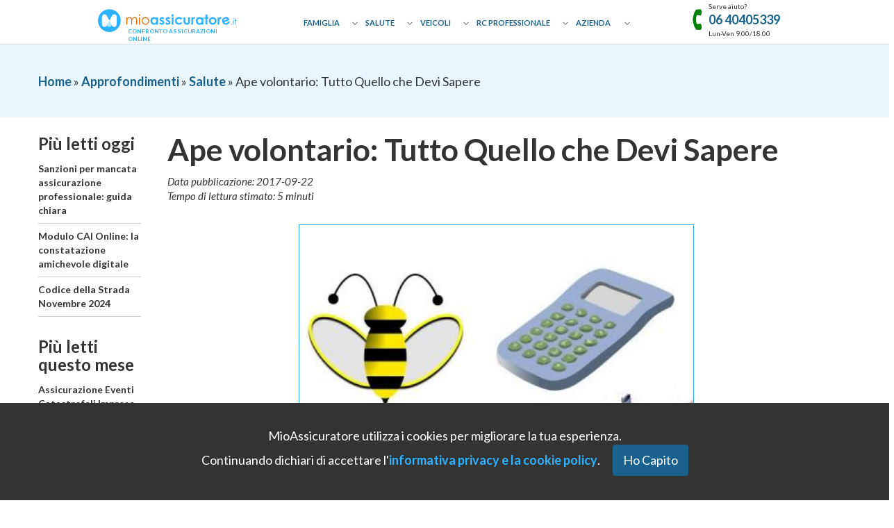

--- FILE ---
content_type: text/html; charset=UTF-8
request_url: https://www.mioassicuratore.it/approfondimenti/salute/ape-volontario
body_size: 16600
content:
<!DOCTYPE html>
<html lang="it">

<head>
  <title>L’Ape Volontario Spiegato in 10 Punti</title>
<link rel="stylesheet"
  href="https://www.mioassicuratore.it/assets/style/css/main.min.css?v80">

<link rel="preconnect" href="https://fonts.googleapis.com">
<link rel="preconnect" href="https://fonts.gstatic.com" crossorigin>
<link href="https://fonts.googleapis.com/css2?family=Lato:ital,wght@0,100;0,300;0,400;0,700;0,900;1,100;1,300;1,400;1,700;1,900&display=swap" rel="stylesheet" media="print" onload="this.media='all'">
<noscript><link href="https://fonts.googleapis.com/css2?family=Lato:ital,wght@0,100;0,300;0,400;0,700;0,900;1,100;1,300;1,400;1,700;1,900&display=swap" rel="stylesheet"></noscript>

<link rel="icon" type="image/png"
  href="https://assets.mioassicuratore.it/img/favicon_penguin.png">
<meta name="viewport" content="width=device-width, initial-scale=1.0, maximum-scale=5.0, user-scalable=yes"
  user-scalable="yes">
  <link rel="canonical"
    href="https://www.mioassicuratore.it/approfondimenti/salute/ape-volontario" />
  <meta name="description"
    content="Che cos’è e come si calcola l’Ape, l’anticipo pensionistico volontario. Tra decreti attuativi e domande all’Inps, ecco l’argomento spiegato in 10 punti." />
      <meta property="fb:app_id"
      content="">
      <meta property="og:site_name"
      content="MioAssicuratore">
      <meta property="og:locale"
      content="it_IT">
      <meta property="og:locale_alternate"
      content="it_IT">
      <meta property="og:type"
      content="article">
      <meta property="og:title"
      content="L’Ape Volontario Spiegato in 10 Punti">
      <meta property="og:description"
      content="Che cos’è e come si calcola l’Ape, l’anticipo pensionistico volontario. Tra decreti attuativi e domande all’Inps, ecco l’argomento spiegato in 10 punti.">
      <meta property="og:url"
      content="https://www.mioassicuratore.it/approfondimenti/salute/ape-volontario">
      <meta property="twitter:site"
      content="https://www.mioassicuratore.it">
      <meta property="twitter:title"
      content="L’Ape Volontario Spiegato in 10 Punti">
      <meta property="twitter:description"
      content="Che cos’è e come si calcola l’Ape, l’anticipo pensionistico volontario. Tra decreti attuativi e domande all’Inps, ecco l’argomento spiegato in 10 punti.">
      <meta property="twitter:creator"
      content="MioAssicuratore">
      <meta property="og:article:published_time"
      content="2017-09-22">
      <meta property="og:article:author"
      content="MioAssicuratore">
      <meta property="og:article:section"
      content="Salute">
      <meta property="og:image"
      content="https://www.mioassicuratore.it/doc-news/176/400/ape-volontaria.jpg">
      <meta property="og:image:width"
      content="400">
      <meta property="og:image:height"
      content="400">
      <meta property="og:image:alt"
      content="L’Ape Volontario Spiegato in 10 Punti">
      <meta property="og:article:tag"
      content="Fondo Pensione">
      <meta property="twitter:image"
      content="https://www.mioassicuratore.it/doc-news/176/400/ape-volontaria.jpg">
  <!-- Google Tag Manager -->
<script>
  (function(w, d, s, l, i) {
    w[l] = w[l] || [];
    w[l].push({
      'gtm.start': new Date().getTime(),
      event: 'gtm.js'
    });
    var f = d.getElementsByTagName(s)[0],
      j = d.createElement(s),
      dl = l != 'dataLayer' ? '&l=' + l : '';
    j.async = true;
    j.src =
      'https://www.googletagmanager.com/gtm.js?id=' + i + dl;
    f.parentNode.insertBefore(j, f);
  })(window, document, 'script', 'dataLayer', 'GTM-MMC8CNH');
</script>
<!-- End Google Tag Manager -->

<!-- Trustpilot Widget Script -->
<script type="text/javascript" src="//widget.trustpilot.com/bootstrap/v5/tp.widget.bootstrap.min.js" async></script></head>

<body>
  <noscript>
<iframe src="https://www.googletagmanager.com/ns.html?id=GTM-MMC8CNH" height="0" width="0" style="display:none;visibility:hidden"></iframe>
</noscript>
  <header>
    <div id="topbar-scroll" style="position:absolute">
    <div class="container">
    <div id="logo">
      <a href="https://www.mioassicuratore.it">
        <img alt="logo mioassicuratore" src="https://assets.mioassicuratore.it/img/logo-mioassicuratore_H.svg">
        <span>CONFRONTO ASSICURAZIONI ONLINE</span>
      </a>
    </div>
    <nav>
      <ul class="menu-large-display">
      <li class="has-dropdown">
            <span style="display: inline-block; margin-right: 5px;">
        <a title='Assicurazioni Famiglia' href="https://www.mioassicuratore.it/casa-famiglia" class="main" style="display: inline-block; visibility: visible; opacity: 1; font-weight: bold;">Famiglia</a>
      </span>
      <span class="icon-chevron-down chevronGroup"></span>
      <div class="dropdown large">
        <div class="menu-title">
          <h3>
            Scegli la polizza per la famiglia e richiedi un preventivo gratuito!          </h3>
        </div>
        <hr>
        <div class="menu-container">
                      <ul class="column">
              <p class="gridSubtitle">
                <b>
                  Polizze Casa e Famiglia                </b>
              </p>
                              <li>
                  <a title="Assicurazione Casa: Confronta le migliori coperture" href="https://www.mioassicuratore.it/casa-famiglia/assicurazione-casa">Assicurazione Casa</a>
                </li>
                              <li>
                  <a title="Assicurazione Capofamiglia: Preventivo Online" href="https://www.mioassicuratore.it/casa-famiglia/assicurazione-capofamiglia">Assicurazione Capofamiglia</a>
                </li>
                              <li>
                  <a title="Polizza Donazione Sicura:  Confronta diverse Compagnie e Risparmia" href="https://www.mioassicuratore.it/casa-famiglia/assicurazione-donazioni">Assicurazione Donazioni</a>
                </li>
                              <li>
                  <a title="Assicurazione Successioni" href="https://www.mioassicuratore.it/casa-famiglia/assicurazione-successioni">Assicurazione Successioni</a>
                </li>
                          </ul>
                      <ul class="column">
              <p class="gridSubtitle">
                <b>
                  Polizze Viaggi                </b>
              </p>
                              <li>
                  <a title="Assicurazione Viaggi Online" href="https://www.mioassicuratore.it/casa-famiglia/assicurazione-viaggi">Assicurazione Viaggi</a>
                </li>
                              <li>
                  <a title="Assicurazione Annullamento Viaggio Online" href="https://www.mioassicuratore.it/casa-famiglia/assicurazione-annullamento-viaggio">Assicurazione Annullamento Viaggio</a>
                </li>
                              <li>
                  <a title="Assicurazione Sci e Snowboard" href="https://www.mioassicuratore.it/casa-famiglia/assicurazione-sci-snowboard">Assicurazione Sci e Snowboard</a>
                </li>
                          </ul>
                      <ul class="column">
              <p class="gridSubtitle">
                <b>
                  Polizze Animali                </b>
              </p>
                              <li>
                  <a title="Assicurazione Animali Domestici: Confronto Preventivi Online" href="https://www.mioassicuratore.it/casa-famiglia/assicurazione-animali-domestici">Assicurazione Animali Domestici</a>
                </li>
                              <li>
                  <a title="Assicurazione Cane e Gatto" href="https://www.mioassicuratore.it/casa-famiglia/assicurazione-cane-e-gatto">Assicurazione Cane e Gatto</a>
                </li>
                              <li>
                  <a title="Assicurazione Cavallo: Compara i migliori preventivi online" href="https://www.mioassicuratore.it/casa-famiglia/assicurazione-cavallo">Assicurazione Cavallo</a>
                </li>
                          </ul>
                      <ul class="column">
              <p class="gridSubtitle">
                <b>
                  Polizze Mutuo                </b>
              </p>
                              <li>
                  <a title="Polizza Incendio e Scoppio Mutuo" href="https://www.mioassicuratore.it/casa-famiglia/assicurazione-incendio-scoppio">Assicurazione Incendio e Scoppio</a>
                </li>
                              <li>
                  <a title="Assicurazione Mutuo" href="https://www.mioassicuratore.it/casa-famiglia/assicurazione-mutuo">Assicurazione Mutuo</a>
                </li>
                          </ul>
                  </div>
      </div>
    </li>
      <li class="has-dropdown">
            <span style="display: inline-block; margin-right: 5px;">
        <a title='Assicurazione Salute' href="https://www.mioassicuratore.it/salute" class="main" style="display: inline-block; visibility: visible; opacity: 1; font-weight: bold;">Salute</a>
      </span>
      <span class="icon-chevron-down chevronGroup"></span>
      <div class="dropdown large">
        <div class="menu-title">
          <h3>
            Assicura la tua salute, richiedi un preventivo gratuito!          </h3>
        </div>
        <hr>
        <div class="menu-container">
                      <ul class="column">
              <p class="gridSubtitle">
                <b>
                  Polizze Sanitarie                </b>
              </p>
                              <li>
                  <a title="Assicurazione Sanitaria Online a Confronto" href="https://www.mioassicuratore.it/salute/assicurazione-sanitaria">Assicurazione Sanitaria</a>
                </li>
                              <li>
                  <a title="Assicurazione Malattia" href="https://www.mioassicuratore.it/salute/assicurazione-malattia">Assicurazione Malattia</a>
                </li>
                              <li>
                  <a title="Assicurazione Dentistica" href="https://www.mioassicuratore.it/salute/assicurazione-dentistica">Assicurazione Dentistica</a>
                </li>
                              <li>
                  <a title="Assicurazione Sanitaria Stranieri" href="https://www.mioassicuratore.it/salute/assicurazione-sanitaria-stranieri">Assicurazione Sanitaria Stranieri</a>
                </li>
                          </ul>
                      <ul class="column">
              <p class="gridSubtitle">
                <b>
                  Polizze Infortuni                </b>
              </p>
                              <li>
                  <a title="Assicurazione Infortuni: Confronta più compagnie online" href="https://www.mioassicuratore.it/salute/assicurazione-infortuni">Assicurazione Infortuni</a>
                </li>
                              <li>
                  <a title="Assicurazione Inabilità Temporanea" href="https://www.mioassicuratore.it/salute/assicurazione-inabilita-temporanea">Assicurazione Inabilità Temporanea</a>
                </li>
                              <li>
                  <a title="Assicurazione Infortuni Avvocati" href="https://www.mioassicuratore.it/salute/assicurazione-infortuni-avvocati">Assicurazione Infortuni Avvocati</a>
                </li>
                          </ul>
                      <ul class="column">
              <p class="gridSubtitle">
                <b>
                  Polizze Vita                </b>
              </p>
                              <li>
                  <a title="Assicurazione Vita Mutuo" href="https://www.mioassicuratore.it/salute/assicurazione-vita-mutuo">Assicurazione Vita Mutuo</a>
                </li>
                              <li>
                  <a title="Assicurazione Vita: Confronta e trova la polizza per tutelare i tuoi cari" href="https://www.mioassicuratore.it/salute/assicurazione-vita">Assicurazione Vita</a>
                </li>
                          </ul>
                      <ul class="column">
              <p class="gridSubtitle">
                <b>
                  Pensioni e Rendite                </b>
              </p>
                              <li>
                  <a title="Fondo Pensione Integrativa" href="https://www.mioassicuratore.it/salute/assicurazione-fondo-pensione">Fondo Pensione Integrativa</a>
                </li>
                          </ul>
                  </div>
      </div>
    </li>
      <li class="has-dropdown">
            <span style="display: inline-block; margin-right: 5px;">
        <a title='Assicurazioni Veicoli' href="https://www.mioassicuratore.it/veicoli" class="main" style="display: inline-block; visibility: visible; opacity: 1; font-weight: bold;">Veicoli</a>
      </span>
      <span class="icon-chevron-down chevronGroup"></span>
      <div class="dropdown large">
        <div class="menu-title">
          <h3>
            Scegli il veicolo e richiedi un preventivo gratuito!          </h3>
        </div>
        <hr>
        <div class="menu-container">
                      <ul class="column">
              <p class="gridSubtitle">
                <b>
                  Assicurazioni RC Auto                </b>
              </p>
                              <li>
                  <a title="Assicurazione Auto" href="https://www.mioassicuratore.it/veicoli/assicurazione-auto">Assicurazione Auto</a>
                </li>
                              <li>
                  <a title="Assicurazione Moto" href="https://www.mioassicuratore.it/veicoli/assicurazione-moto">Assicurazione Moto</a>
                </li>
                              <li>
                  <a title="Assicurazione Motorino" href="https://www.mioassicuratore.it/veicoli/assicurazione-motorino">Assicurazione Motorino</a>
                </li>
                              <li>
                  <a title="Assicurazione Autocarro" href="https://www.mioassicuratore.it/veicoli/assicurazione-autocarro">Assicurazione Autocarro</a>
                </li>
                              <li>
                  <a title="Assicurazione Trattore" href="https://www.mioassicuratore.it/veicoli/assicurazione-trattore">Assicurazione Trattore</a>
                </li>
                              <li>
                  <a title="Assicurazione Camper Online: al prezzo migliore" href="https://www.mioassicuratore.it/veicoli/assicurazione-camper">Assicurazione Camper</a>
                </li>
                              <li>
                  <a title="Assicurazione Furgone" href="https://www.mioassicuratore.it/veicoli/assicurazione-furgone">Assicurazione Furgone</a>
                </li>
                          </ul>
                      <ul class="column">
              <p class="gridSubtitle">
                <b>
                  Assicurazioni Barche                </b>
              </p>
                              <li>
                  <a title="Assicurazione Barca: Preventivo Online per Motore o Vela" href="https://www.mioassicuratore.it/veicoli/assicurazione-barca">Assicurazione Barca</a>
                </li>
                              <li>
                  <a title="Assicurazione Natante: Trova la migliore Polizza Nautica" href="https://www.mioassicuratore.it/veicoli/assicurazione-natante">Assicurazione Natante</a>
                </li>
                              <li>
                  <a title="Assicurazione Motore Fuoribordo Online: Confronta e Risparmia " href="https://www.mioassicuratore.it/veicoli/assicurazione-motore-fuoribordo">Assicurazione Motore Fuoribordo</a>
                </li>
                          </ul>
                      <ul class="column">
              <p class="gridSubtitle">
                <b>
                  Assicurazioni Mobilità                </b>
              </p>
                              <li>
                  <a title="Assicurazione Bicicletta" href="https://www.mioassicuratore.it/veicoli/assicurazione-bicicletta">Assicurazione Bicicletta</a>
                </li>
                              <li>
                  <a title="Assicurazione Monopattino Elettrico: Cosa è Necessario Sapere" href="https://www.mioassicuratore.it/veicoli/assicurazione-monopattino-elettrico">Assicurazione Monopattino Elettrico</a>
                </li>
                          </ul>
                      <ul class="column">
              <p class="gridSubtitle">
                <b>
                  Altre coperture                </b>
              </p>
                              <li>
                  <a title="Assistenza Stradale" href="https://www.mioassicuratore.it/veicoli/assistenza-soccorso-stradale">Assistenza Stradale</a>
                </li>
                              <li>
                  <a title="Assicurazione Kasko" href="https://www.mioassicuratore.it/veicoli/assicurazione-kasko">Assicurazione Kasko</a>
                </li>
                              <li>
                  <a title="Assicurazione Cristalli" href="https://www.mioassicuratore.it/veicoli/assicurazione-cristalli">Assicurazione Cristalli</a>
                </li>
                              <li>
                  <a title="Assicurazione Infortuni al Conducente" href="https://www.mioassicuratore.it/veicoli/assicurazione-infortuni-conducente">Assicurazione Infortuni al Conducente</a>
                </li>
                          </ul>
                  </div>
      </div>
    </li>
      <li class="has-dropdown">
            <span style="display: inline-block; margin-right: 5px;">
        <a title='Assicurazione Professionale' href="https://www.mioassicuratore.it/rc-professionale" class="main" style="display: inline-block; visibility: visible; opacity: 1; font-weight: bold;">RC Professionale</a>
      </span>
      <span class="icon-chevron-down chevronGroup"></span>
      <div class="dropdown large">
        <div class="menu-title">
          <h3>
            Scegli la tua professione e richiedi un preventivo gratuito!          </h3>
        </div>
        <hr>
        <div class="menu-container">
                      <ul class="column">
              <p class="gridSubtitle">
                <b>
                  Professioni Economico Giuridiche                </b>
              </p>
                              <li>
                  <a title="Assicurazione Professionale Avvocati Online" href="https://www.mioassicuratore.it/rc-professionale/assicurazione-avvocato">Assicurazione Professionale Avvocati</a>
                </li>
                              <li>
                  <a title="Polizza Professionale Commercialisti" href="https://www.mioassicuratore.it/rc-professionale/assicurazione-commercialista">Assicurazione Professionale Commercialisti</a>
                </li>
                              <li>
                  <a title="Assicurazione Consulenti del Lavoro" href="https://www.mioassicuratore.it/rc-professionale/assicurazione-consulente-lavoro">Assicurazione Professionale Consulenti del Lavoro</a>
                </li>
                              <li>
                  <a title="Assicurazione RC Professionale Agenti Immobiliari" href="https://www.mioassicuratore.it/rc-professionale/assicurazione-agente-immobiliare">Assicurazione Professionale Agenti Immobiliari</a>
                </li>
                              <li>
                  <a title="Assicurazione Professionale Mediatori Creditizi Onlie" href="https://www.mioassicuratore.it/rc-professionale/assicurazione-mediatore-creditizio">Assicurazione Professionale Mediatori Creditizi</a>
                </li>
                              <li>
                  <a title="Assicurazione Amministratore di Condominio" href="https://www.mioassicuratore.it/rc-professionale/assicurazione-amministratore-condominio">Assicurazione Amministratori di Condominio</a>
                </li>
                          </ul>
                      <ul class="column">
              <p class="gridSubtitle">
                <b>
                  Professioni Tecniche                </b>
              </p>
                              <li>
                  <a title="Assicurazione Professionale Ingegneri Online" href="https://www.mioassicuratore.it/rc-professionale/assicurazione-ingegnere">Assicurazione Professionale Ingegneri</a>
                </li>
                              <li>
                  <a title="Assicurazione RC Professionale Architetti Online" href="https://www.mioassicuratore.it/rc-professionale/assicurazione-architetto">Assicurazione Professionale Architetti</a>
                </li>
                              <li>
                  <a title="Assicurazione Professionale Geometri Online" href="https://www.mioassicuratore.it/rc-professionale/assicurazione-geometra">Assicurazione Professionale Geometri</a>
                </li>
                              <li>
                  <a title="Assicurazione Asseverazione superbonus 110" href="https://www.mioassicuratore.it/rc-professionale/assicurazione-asseverazioni">Assicurazione Asseverazioni</a>
                </li>
                          </ul>
                      <ul class="column">
              <p class="gridSubtitle">
                <b>
                  Professioni Mediche                </b>
              </p>
                              <li>
                  <a title="Assicurazione RC Professionale Medici" href="https://www.mioassicuratore.it/rc-professionale/assicurazione-medico">Assicurazione Professionale Medici</a>
                </li>
                              <li>
                  <a title="Assicurazione RC Professionale Medico Chirurgo Plastico ed Estetico Online" href="https://www.mioassicuratore.it/rc-professionale/assicurazione-chirurgo">Assicurazione Professionale Medico Chirurgo</a>
                </li>
                              <li>
                  <a title="Assicurazione RC Professionale Medici Ginecologi Ostetrici Online" href="https://www.mioassicuratore.it/rc-professionale/assicurazione-ginecologo">Assicurazione Professionale Ginecologi</a>
                </li>
                              <li>
                  <a title="Assicurazione Professionale Ortopedico" href="https://www.mioassicuratore.it/rc-professionale/assicurazione-ortopedico">Assicurazione Ortopedico</a>
                </li>
                              <li>
                  <a title="Assicurazione Infermieri" href="https://www.mioassicuratore.it/rc-professionale/assicurazione-infermiere">Assicurazione Infermieri</a>
                </li>
                              <li>
                  <a title="Assicurazione RC Professionale per Dentisti e Odontoiatri Online" href="https://www.mioassicuratore.it/rc-professionale/assicurazione-odontoiatra">Assicurazione Professionale Odontoiatri</a>
                </li>
                              <li>
                  <a title="Assicurazione RC Professionale Medici Specializzandi Online" href="https://www.mioassicuratore.it/rc-professionale/assicurazione-medico-specializzando">Assicurazione Professionale Medico Specializzando</a>
                </li>
                          </ul>
                      <ul class="column">
              <p class="gridSubtitle">
                <b>
                  Altre RC Professionali                </b>
              </p>
                              <li>
                  <a title="Assicurazione Colpa Grave Dipendenti Pubblici" href="https://www.mioassicuratore.it/rc-professionale/assicurazione-colpa-grave-dipendenti-pubblici">Assicurazione Colpa Grave Dipendenti Pubblici</a>
                </li>
                              <li>
                  <a title="Assicurazione Personal Trainer" href="https://www.mioassicuratore.it/rc-professionale/assicurazione-personal-trainer">Assicurazione Personal Trainer</a>
                </li>
                              <li>
                  <a title="Assicurazione Servizi Informatici" href="https://www.mioassicuratore.it/rc-professionale/assicurazione-servizi-informatici">Assicurazione Servizi Informatici</a>
                </li>
                          </ul>
                  </div>
      </div>
    </li>
      <li class="has-dropdown">
            <span style="display: inline-block; margin-right: 5px;">
        <a title='Assicurazione Azienda' href="https://www.mioassicuratore.it/business" class="main" style="display: inline-block; visibility: visible; opacity: 1; font-weight: bold;">Azienda</a>
      </span>
      <span class="icon-chevron-down chevronGroup"></span>
      <div class="dropdown large">
        <div class="menu-title">
          <h3>
            Trova la polizza e richiedi un preventivo gratuito!          </h3>
        </div>
        <hr>
        <div class="menu-container">
                      <ul class="column">
              <p class="gridSubtitle">
                <b>
                  Polizze Strutture Ricettive                </b>
              </p>
                              <li>
                  <a title="Assicurazione Affittacamere" href="https://www.mioassicuratore.it/business/assicurazione-affittacamere">Assicurazione Affittacamere</a>
                </li>
                              <li>
                  <a title="Assicurazione Bed and Breakfast" href="https://www.mioassicuratore.it/business/assicurazione-b-b">Assicurazione Bed and Breakfast</a>
                </li>
                              <li>
                  <a title="Assicurazione Casa Vacanze" href="https://www.mioassicuratore.it/business/assicurazione-casa-vacanze">Assicurazione Casa Vacanze</a>
                </li>
                          </ul>
                      <ul class="column">
              <p class="gridSubtitle">
                <b>
                  Polizze Locali Commerciali                </b>
              </p>
                              <li>
                  <a title="Assicurazione Negozio: Confronta più Compagnie Online" href="https://www.mioassicuratore.it/business/assicurazione-negozio">Assicurazione Negozio</a>
                </li>
                              <li>
                  <a title="Assicurazione Ristorante e Bar: Trova la tua polizza" href="https://www.mioassicuratore.it/business/assicurazione-ristorante">Assicurazione Ristorante e Bar</a>
                </li>
                              <li>
                  <a title="Assicurazione Ufficio e Studi Professionali: Confronta più compagnie" href="https://www.mioassicuratore.it/business/assicurazione-ufficio">Assicurazione Ufficio</a>
                </li>
                          </ul>
                      <ul class="column">
              <p class="gridSubtitle">
                <b>
                  Polizze Gruppi                </b>
              </p>
                              <li>
                  <a title="Assicurazione Associazione" href="https://www.mioassicuratore.it/business/assicurazione-associazione">Assicurazione Associazione</a>
                </li>
                              <li>
                  <a title="Assicurazione Condominio: Polizza Globale Fabbricati a Confronto" href="https://www.mioassicuratore.it/business/assicurazione-condominio">Assicurazione Condominio</a>
                </li>
                          </ul>
                      <ul class="column">
              <p class="gridSubtitle">
                <b>
                  Polizze Azienda                </b>
              </p>
                              <li>
                  <a title="Assicurazione D&O: Confronto Preventivi Online" href="https://www.mioassicuratore.it/business/assicurazione-d-and-o">Assicurazione D&O</a>
                </li>
                              <li>
                  <a title="Assicurazione Azienda" href="https://www.mioassicuratore.it/business/assicurazione-azienda">Assicurazione Azienda</a>
                </li>
                              <li>
                  <a title="Assicurazione Tutela Legale" href="https://www.mioassicuratore.it/business/assicurazione-tutela-legale">Assicurazione Tutela Legale</a>
                </li>
                              <li>
                  <a title="Assicurazione del Credito Commerciale: La copertura per la tua azienda" href="https://www.mioassicuratore.it/business/assicurazione-credito">Assicurazione Credito</a>
                </li>
                              <li>
                  <a title="Fideiussione Assicurativa" href="https://www.mioassicuratore.it/business/fideiussione-assicurativa">Fideiussione Assicurativa</a>
                </li>
                              <li>
                  <a title="Assicurazione Fotovoltaico" href="https://www.mioassicuratore.it/business/assicurazione-fotovoltaico">Assicurazione Fotovoltaico</a>
                </li>
                              <li>
                  <a title="Assicurazione Eventi Catastrofali per Imprese: Online" href="https://www.mioassicuratore.it/business/assicurazione-eventi-catastrofali-imprese">Assicurazione Eventi Catastrofali Imprese</a>
                </li>
                          </ul>
                  </div>
      </div>
    </li>
  </ul>
<ul class="menu-small-display">
  <li>
    <div class="iconMenuContainer">
      <span onclick="viewMenu()" class="collapse-menu">
        <i class="fa icon-menu"></i>
      </span>
    </div>
    <ul class="off-screen-menu">
      <!-- Close button at the top right -->
      <div class="menu-close-button">
        <a href="javascript:void(0)" onclick="viewMenu()" title="Chiudi menu">
          ✕
        </a>
      </div>
      <li>
        <a class='linkCategory' title='MioAssicuratore.it' href="https://www.mioassicuratore.it">Homepage</a>
      </li>
              <li class="menu-item">
          <div class="menu-toggle" onclick="this.classList.toggle('active'); this.nextElementSibling.style.display = this.nextElementSibling.style.display === 'block' ? 'none' : 'block';">
                        <div style="display: inline-block; margin-right: 5px;">
              <span style="display: inline-block; visibility: visible; opacity: 1; color: white; font-weight: bold; text-decoration: none;">Famiglia</span>
            </div>
            <span class="chevron">▼</span>
          </div>
          <ul class="submenu" style="display: none;">
                          <li class='menuList'>
                <a title='Famiglia' href="https://www.mioassicuratore.it/casa-famiglia" class="pulsante_menu_mobile">Tutte le Assicurazioni Casa Famiglia</a>
              </li>
                                      <li class="gridSubtitleMobile"><b>
                  Polizze Casa e Famiglia                </b>
              </li>
                              <li class='menuList'>
                  <a title='Assicurazione Casa: Confronta le migliori coperture' href="https://www.mioassicuratore.it/casa-famiglia/assicurazione-casa" class="pulsante_menu_mobile">Assicurazione Casa</a>
                </li>
                              <li class='menuList'>
                  <a title='Assicurazione Capofamiglia: Preventivo Online' href="https://www.mioassicuratore.it/casa-famiglia/assicurazione-capofamiglia" class="pulsante_menu_mobile">Assicurazione Capofamiglia</a>
                </li>
                              <li class='menuList'>
                  <a title='Polizza Donazione Sicura:  Confronta diverse Compagnie e Risparmia' href="https://www.mioassicuratore.it/casa-famiglia/assicurazione-donazioni" class="pulsante_menu_mobile">Assicurazione Donazioni</a>
                </li>
                              <li class='menuList'>
                  <a title='Assicurazione Successioni' href="https://www.mioassicuratore.it/casa-famiglia/assicurazione-successioni" class="pulsante_menu_mobile">Assicurazione Successioni</a>
                </li>
                                        <li class="gridSubtitleMobile"><b>
                  Polizze Viaggi                </b>
              </li>
                              <li class='menuList'>
                  <a title='Assicurazione Viaggi Online' href="https://www.mioassicuratore.it/casa-famiglia/assicurazione-viaggi" class="pulsante_menu_mobile">Assicurazione Viaggi</a>
                </li>
                              <li class='menuList'>
                  <a title='Assicurazione Annullamento Viaggio Online' href="https://www.mioassicuratore.it/casa-famiglia/assicurazione-annullamento-viaggio" class="pulsante_menu_mobile">Assicurazione Annullamento Viaggio</a>
                </li>
                              <li class='menuList'>
                  <a title='Assicurazione Sci e Snowboard' href="https://www.mioassicuratore.it/casa-famiglia/assicurazione-sci-snowboard" class="pulsante_menu_mobile">Assicurazione Sci e Snowboard</a>
                </li>
                                        <li class="gridSubtitleMobile"><b>
                  Polizze Animali                </b>
              </li>
                              <li class='menuList'>
                  <a title='Assicurazione Animali Domestici: Confronto Preventivi Online' href="https://www.mioassicuratore.it/casa-famiglia/assicurazione-animali-domestici" class="pulsante_menu_mobile">Assicurazione Animali Domestici</a>
                </li>
                              <li class='menuList'>
                  <a title='Assicurazione Cane e Gatto' href="https://www.mioassicuratore.it/casa-famiglia/assicurazione-cane-e-gatto" class="pulsante_menu_mobile">Assicurazione Cane e Gatto</a>
                </li>
                              <li class='menuList'>
                  <a title='Assicurazione Cavallo: Compara i migliori preventivi online' href="https://www.mioassicuratore.it/casa-famiglia/assicurazione-cavallo" class="pulsante_menu_mobile">Assicurazione Cavallo</a>
                </li>
                                        <li class="gridSubtitleMobile"><b>
                  Polizze Mutuo                </b>
              </li>
                              <li class='menuList'>
                  <a title='Polizza Incendio e Scoppio Mutuo' href="https://www.mioassicuratore.it/casa-famiglia/assicurazione-incendio-scoppio" class="pulsante_menu_mobile">Assicurazione Incendio e Scoppio</a>
                </li>
                              <li class='menuList'>
                  <a title='Assicurazione Mutuo' href="https://www.mioassicuratore.it/casa-famiglia/assicurazione-mutuo" class="pulsante_menu_mobile">Assicurazione Mutuo</a>
                </li>
                                    </ul>
        </li>
              <li class="menu-item">
          <div class="menu-toggle" onclick="this.classList.toggle('active'); this.nextElementSibling.style.display = this.nextElementSibling.style.display === 'block' ? 'none' : 'block';">
                        <div style="display: inline-block; margin-right: 5px;">
              <span style="display: inline-block; visibility: visible; opacity: 1; color: white; font-weight: bold; text-decoration: none;">Salute</span>
            </div>
            <span class="chevron">▼</span>
          </div>
          <ul class="submenu" style="display: none;">
                          <li class='menuList'>
                <a title='Salute' href="https://www.mioassicuratore.it/salute" class="pulsante_menu_mobile">Tutte le Assicurazioni Salute</a>
              </li>
                                      <li class="gridSubtitleMobile"><b>
                  Polizze Sanitarie                </b>
              </li>
                              <li class='menuList'>
                  <a title='Assicurazione Sanitaria Online a Confronto' href="https://www.mioassicuratore.it/salute/assicurazione-sanitaria" class="pulsante_menu_mobile">Assicurazione Sanitaria</a>
                </li>
                              <li class='menuList'>
                  <a title='Assicurazione Malattia' href="https://www.mioassicuratore.it/salute/assicurazione-malattia" class="pulsante_menu_mobile">Assicurazione Malattia</a>
                </li>
                              <li class='menuList'>
                  <a title='Assicurazione Dentistica' href="https://www.mioassicuratore.it/salute/assicurazione-dentistica" class="pulsante_menu_mobile">Assicurazione Dentistica</a>
                </li>
                              <li class='menuList'>
                  <a title='Assicurazione Sanitaria Stranieri' href="https://www.mioassicuratore.it/salute/assicurazione-sanitaria-stranieri" class="pulsante_menu_mobile">Assicurazione Sanitaria Stranieri</a>
                </li>
                                        <li class="gridSubtitleMobile"><b>
                  Polizze Infortuni                </b>
              </li>
                              <li class='menuList'>
                  <a title='Assicurazione Infortuni: Confronta più compagnie online' href="https://www.mioassicuratore.it/salute/assicurazione-infortuni" class="pulsante_menu_mobile">Assicurazione Infortuni</a>
                </li>
                              <li class='menuList'>
                  <a title='Assicurazione Inabilità Temporanea' href="https://www.mioassicuratore.it/salute/assicurazione-inabilita-temporanea" class="pulsante_menu_mobile">Assicurazione Inabilità Temporanea</a>
                </li>
                              <li class='menuList'>
                  <a title='Assicurazione Infortuni Avvocati' href="https://www.mioassicuratore.it/salute/assicurazione-infortuni-avvocati" class="pulsante_menu_mobile">Assicurazione Infortuni Avvocati</a>
                </li>
                                        <li class="gridSubtitleMobile"><b>
                  Polizze Vita                </b>
              </li>
                              <li class='menuList'>
                  <a title='Assicurazione Vita Mutuo' href="https://www.mioassicuratore.it/salute/assicurazione-vita-mutuo" class="pulsante_menu_mobile">Assicurazione Vita Mutuo</a>
                </li>
                              <li class='menuList'>
                  <a title='Assicurazione Vita: Confronta e trova la polizza per tutelare i tuoi cari' href="https://www.mioassicuratore.it/salute/assicurazione-vita" class="pulsante_menu_mobile">Assicurazione Vita</a>
                </li>
                                        <li class="gridSubtitleMobile"><b>
                  Pensioni e Rendite                </b>
              </li>
                              <li class='menuList'>
                  <a title='Fondo Pensione Integrativa' href="https://www.mioassicuratore.it/salute/assicurazione-fondo-pensione" class="pulsante_menu_mobile">Fondo Pensione Integrativa</a>
                </li>
                                    </ul>
        </li>
              <li class="menu-item">
          <div class="menu-toggle" onclick="this.classList.toggle('active'); this.nextElementSibling.style.display = this.nextElementSibling.style.display === 'block' ? 'none' : 'block';">
                        <div style="display: inline-block; margin-right: 5px;">
              <span style="display: inline-block; visibility: visible; opacity: 1; color: white; font-weight: bold; text-decoration: none;">Veicoli</span>
            </div>
            <span class="chevron">▼</span>
          </div>
          <ul class="submenu" style="display: none;">
                          <li class='menuList'>
                <a title='Veicoli' href="https://www.mioassicuratore.it/veicoli" class="pulsante_menu_mobile">Tutte le Assicurazioni Veicoli</a>
              </li>
                                      <li class="gridSubtitleMobile"><b>
                  Assicurazioni RC Auto                </b>
              </li>
                              <li class='menuList'>
                  <a title='Assicurazione Auto' href="https://www.mioassicuratore.it/veicoli/assicurazione-auto" class="pulsante_menu_mobile">Assicurazione Auto</a>
                </li>
                              <li class='menuList'>
                  <a title='Assicurazione Moto' href="https://www.mioassicuratore.it/veicoli/assicurazione-moto" class="pulsante_menu_mobile">Assicurazione Moto</a>
                </li>
                              <li class='menuList'>
                  <a title='Assicurazione Motorino' href="https://www.mioassicuratore.it/veicoli/assicurazione-motorino" class="pulsante_menu_mobile">Assicurazione Motorino</a>
                </li>
                              <li class='menuList'>
                  <a title='Assicurazione Autocarro' href="https://www.mioassicuratore.it/veicoli/assicurazione-autocarro" class="pulsante_menu_mobile">Assicurazione Autocarro</a>
                </li>
                              <li class='menuList'>
                  <a title='Assicurazione Trattore' href="https://www.mioassicuratore.it/veicoli/assicurazione-trattore" class="pulsante_menu_mobile">Assicurazione Trattore</a>
                </li>
                              <li class='menuList'>
                  <a title='Assicurazione Camper Online: al prezzo migliore' href="https://www.mioassicuratore.it/veicoli/assicurazione-camper" class="pulsante_menu_mobile">Assicurazione Camper</a>
                </li>
                              <li class='menuList'>
                  <a title='Assicurazione Furgone' href="https://www.mioassicuratore.it/veicoli/assicurazione-furgone" class="pulsante_menu_mobile">Assicurazione Furgone</a>
                </li>
                                        <li class="gridSubtitleMobile"><b>
                  Assicurazioni Barche                </b>
              </li>
                              <li class='menuList'>
                  <a title='Assicurazione Barca: Preventivo Online per Motore o Vela' href="https://www.mioassicuratore.it/veicoli/assicurazione-barca" class="pulsante_menu_mobile">Assicurazione Barca</a>
                </li>
                              <li class='menuList'>
                  <a title='Assicurazione Natante: Trova la migliore Polizza Nautica' href="https://www.mioassicuratore.it/veicoli/assicurazione-natante" class="pulsante_menu_mobile">Assicurazione Natante</a>
                </li>
                              <li class='menuList'>
                  <a title='Assicurazione Motore Fuoribordo Online: Confronta e Risparmia ' href="https://www.mioassicuratore.it/veicoli/assicurazione-motore-fuoribordo" class="pulsante_menu_mobile">Assicurazione Motore Fuoribordo</a>
                </li>
                                        <li class="gridSubtitleMobile"><b>
                  Assicurazioni Mobilità                </b>
              </li>
                              <li class='menuList'>
                  <a title='Assicurazione Bicicletta' href="https://www.mioassicuratore.it/veicoli/assicurazione-bicicletta" class="pulsante_menu_mobile">Assicurazione Bicicletta</a>
                </li>
                              <li class='menuList'>
                  <a title='Assicurazione Monopattino Elettrico: Cosa è Necessario Sapere' href="https://www.mioassicuratore.it/veicoli/assicurazione-monopattino-elettrico" class="pulsante_menu_mobile">Assicurazione Monopattino Elettrico</a>
                </li>
                                        <li class="gridSubtitleMobile"><b>
                  Altre coperture                </b>
              </li>
                              <li class='menuList'>
                  <a title='Assistenza Stradale' href="https://www.mioassicuratore.it/veicoli/assistenza-soccorso-stradale" class="pulsante_menu_mobile">Assistenza Stradale</a>
                </li>
                              <li class='menuList'>
                  <a title='Assicurazione Kasko' href="https://www.mioassicuratore.it/veicoli/assicurazione-kasko" class="pulsante_menu_mobile">Assicurazione Kasko</a>
                </li>
                              <li class='menuList'>
                  <a title='Assicurazione Cristalli' href="https://www.mioassicuratore.it/veicoli/assicurazione-cristalli" class="pulsante_menu_mobile">Assicurazione Cristalli</a>
                </li>
                              <li class='menuList'>
                  <a title='Assicurazione Infortuni al Conducente' href="https://www.mioassicuratore.it/veicoli/assicurazione-infortuni-conducente" class="pulsante_menu_mobile">Assicurazione Infortuni al Conducente</a>
                </li>
                                    </ul>
        </li>
              <li class="menu-item">
          <div class="menu-toggle" onclick="this.classList.toggle('active'); this.nextElementSibling.style.display = this.nextElementSibling.style.display === 'block' ? 'none' : 'block';">
                        <div style="display: inline-block; margin-right: 5px;">
              <span style="display: inline-block; visibility: visible; opacity: 1; color: white; font-weight: bold; text-decoration: none;">RC Professionale</span>
            </div>
            <span class="chevron">▼</span>
          </div>
          <ul class="submenu" style="display: none;">
                          <li class='menuList'>
                <a title='RC Professionale' href="https://www.mioassicuratore.it/rc-professionale" class="pulsante_menu_mobile">Tutte le Assicurazioni RC Professionali</a>
              </li>
                                      <li class="gridSubtitleMobile"><b>
                  Professioni Economico Giuridiche                </b>
              </li>
                              <li class='menuList'>
                  <a title='Assicurazione Professionale Avvocati Online' href="https://www.mioassicuratore.it/rc-professionale/assicurazione-avvocato" class="pulsante_menu_mobile">Assicurazione Professionale Avvocati</a>
                </li>
                              <li class='menuList'>
                  <a title='Polizza Professionale Commercialisti' href="https://www.mioassicuratore.it/rc-professionale/assicurazione-commercialista" class="pulsante_menu_mobile">Assicurazione Professionale Commercialisti</a>
                </li>
                              <li class='menuList'>
                  <a title='Assicurazione Consulenti del Lavoro' href="https://www.mioassicuratore.it/rc-professionale/assicurazione-consulente-lavoro" class="pulsante_menu_mobile">Assicurazione Professionale Consulenti del Lavoro</a>
                </li>
                              <li class='menuList'>
                  <a title='Assicurazione RC Professionale Agenti Immobiliari' href="https://www.mioassicuratore.it/rc-professionale/assicurazione-agente-immobiliare" class="pulsante_menu_mobile">Assicurazione Professionale Agenti Immobiliari</a>
                </li>
                              <li class='menuList'>
                  <a title='Assicurazione Professionale Mediatori Creditizi Onlie' href="https://www.mioassicuratore.it/rc-professionale/assicurazione-mediatore-creditizio" class="pulsante_menu_mobile">Assicurazione Professionale Mediatori Creditizi</a>
                </li>
                              <li class='menuList'>
                  <a title='Assicurazione Amministratore di Condominio' href="https://www.mioassicuratore.it/rc-professionale/assicurazione-amministratore-condominio" class="pulsante_menu_mobile">Assicurazione Amministratori di Condominio</a>
                </li>
                                        <li class="gridSubtitleMobile"><b>
                  Professioni Tecniche                </b>
              </li>
                              <li class='menuList'>
                  <a title='Assicurazione Professionale Ingegneri Online' href="https://www.mioassicuratore.it/rc-professionale/assicurazione-ingegnere" class="pulsante_menu_mobile">Assicurazione Professionale Ingegneri</a>
                </li>
                              <li class='menuList'>
                  <a title='Assicurazione RC Professionale Architetti Online' href="https://www.mioassicuratore.it/rc-professionale/assicurazione-architetto" class="pulsante_menu_mobile">Assicurazione Professionale Architetti</a>
                </li>
                              <li class='menuList'>
                  <a title='Assicurazione Professionale Geometri Online' href="https://www.mioassicuratore.it/rc-professionale/assicurazione-geometra" class="pulsante_menu_mobile">Assicurazione Professionale Geometri</a>
                </li>
                              <li class='menuList'>
                  <a title='Assicurazione Asseverazione superbonus 110' href="https://www.mioassicuratore.it/rc-professionale/assicurazione-asseverazioni" class="pulsante_menu_mobile">Assicurazione Asseverazioni</a>
                </li>
                                        <li class="gridSubtitleMobile"><b>
                  Professioni Mediche                </b>
              </li>
                              <li class='menuList'>
                  <a title='Assicurazione RC Professionale Medici' href="https://www.mioassicuratore.it/rc-professionale/assicurazione-medico" class="pulsante_menu_mobile">Assicurazione Professionale Medici</a>
                </li>
                              <li class='menuList'>
                  <a title='Assicurazione RC Professionale Medico Chirurgo Plastico ed Estetico Online' href="https://www.mioassicuratore.it/rc-professionale/assicurazione-chirurgo" class="pulsante_menu_mobile">Assicurazione Professionale Medico Chirurgo</a>
                </li>
                              <li class='menuList'>
                  <a title='Assicurazione RC Professionale Medici Ginecologi Ostetrici Online' href="https://www.mioassicuratore.it/rc-professionale/assicurazione-ginecologo" class="pulsante_menu_mobile">Assicurazione Professionale Ginecologi</a>
                </li>
                              <li class='menuList'>
                  <a title='Assicurazione Professionale Ortopedico' href="https://www.mioassicuratore.it/rc-professionale/assicurazione-ortopedico" class="pulsante_menu_mobile">Assicurazione Ortopedico</a>
                </li>
                              <li class='menuList'>
                  <a title='Assicurazione Infermieri' href="https://www.mioassicuratore.it/rc-professionale/assicurazione-infermiere" class="pulsante_menu_mobile">Assicurazione Infermieri</a>
                </li>
                              <li class='menuList'>
                  <a title='Assicurazione RC Professionale per Dentisti e Odontoiatri Online' href="https://www.mioassicuratore.it/rc-professionale/assicurazione-odontoiatra" class="pulsante_menu_mobile">Assicurazione Professionale Odontoiatri</a>
                </li>
                              <li class='menuList'>
                  <a title='Assicurazione RC Professionale Medici Specializzandi Online' href="https://www.mioassicuratore.it/rc-professionale/assicurazione-medico-specializzando" class="pulsante_menu_mobile">Assicurazione Professionale Medico Specializzando</a>
                </li>
                                        <li class="gridSubtitleMobile"><b>
                  Altre RC Professionali                </b>
              </li>
                              <li class='menuList'>
                  <a title='Assicurazione Colpa Grave Dipendenti Pubblici' href="https://www.mioassicuratore.it/rc-professionale/assicurazione-colpa-grave-dipendenti-pubblici" class="pulsante_menu_mobile">Assicurazione Colpa Grave Dipendenti Pubblici</a>
                </li>
                              <li class='menuList'>
                  <a title='Assicurazione Personal Trainer' href="https://www.mioassicuratore.it/rc-professionale/assicurazione-personal-trainer" class="pulsante_menu_mobile">Assicurazione Personal Trainer</a>
                </li>
                              <li class='menuList'>
                  <a title='Assicurazione Servizi Informatici' href="https://www.mioassicuratore.it/rc-professionale/assicurazione-servizi-informatici" class="pulsante_menu_mobile">Assicurazione Servizi Informatici</a>
                </li>
                                    </ul>
        </li>
              <li class="menu-item">
          <div class="menu-toggle" onclick="this.classList.toggle('active'); this.nextElementSibling.style.display = this.nextElementSibling.style.display === 'block' ? 'none' : 'block';">
                        <div style="display: inline-block; margin-right: 5px;">
              <span style="display: inline-block; visibility: visible; opacity: 1; color: white; font-weight: bold; text-decoration: none;">Azienda</span>
            </div>
            <span class="chevron">▼</span>
          </div>
          <ul class="submenu" style="display: none;">
                          <li class='menuList'>
                <a title='Azienda' href="https://www.mioassicuratore.it/business" class="pulsante_menu_mobile">Tutte le Assicurazioni Azienda</a>
              </li>
                                      <li class="gridSubtitleMobile"><b>
                  Polizze Strutture Ricettive                </b>
              </li>
                              <li class='menuList'>
                  <a title='Assicurazione Affittacamere' href="https://www.mioassicuratore.it/business/assicurazione-affittacamere" class="pulsante_menu_mobile">Assicurazione Affittacamere</a>
                </li>
                              <li class='menuList'>
                  <a title='Assicurazione Bed and Breakfast' href="https://www.mioassicuratore.it/business/assicurazione-b-b" class="pulsante_menu_mobile">Assicurazione Bed and Breakfast</a>
                </li>
                              <li class='menuList'>
                  <a title='Assicurazione Casa Vacanze' href="https://www.mioassicuratore.it/business/assicurazione-casa-vacanze" class="pulsante_menu_mobile">Assicurazione Casa Vacanze</a>
                </li>
                                        <li class="gridSubtitleMobile"><b>
                  Polizze Locali Commerciali                </b>
              </li>
                              <li class='menuList'>
                  <a title='Assicurazione Negozio: Confronta più Compagnie Online' href="https://www.mioassicuratore.it/business/assicurazione-negozio" class="pulsante_menu_mobile">Assicurazione Negozio</a>
                </li>
                              <li class='menuList'>
                  <a title='Assicurazione Ristorante e Bar: Trova la tua polizza' href="https://www.mioassicuratore.it/business/assicurazione-ristorante" class="pulsante_menu_mobile">Assicurazione Ristorante e Bar</a>
                </li>
                              <li class='menuList'>
                  <a title='Assicurazione Ufficio e Studi Professionali: Confronta più compagnie' href="https://www.mioassicuratore.it/business/assicurazione-ufficio" class="pulsante_menu_mobile">Assicurazione Ufficio</a>
                </li>
                                        <li class="gridSubtitleMobile"><b>
                  Polizze Gruppi                </b>
              </li>
                              <li class='menuList'>
                  <a title='Assicurazione Associazione' href="https://www.mioassicuratore.it/business/assicurazione-associazione" class="pulsante_menu_mobile">Assicurazione Associazione</a>
                </li>
                              <li class='menuList'>
                  <a title='Assicurazione Condominio: Polizza Globale Fabbricati a Confronto' href="https://www.mioassicuratore.it/business/assicurazione-condominio" class="pulsante_menu_mobile">Assicurazione Condominio</a>
                </li>
                                        <li class="gridSubtitleMobile"><b>
                  Polizze Azienda                </b>
              </li>
                              <li class='menuList'>
                  <a title='Assicurazione D&O: Confronto Preventivi Online' href="https://www.mioassicuratore.it/business/assicurazione-d-and-o" class="pulsante_menu_mobile">Assicurazione D&O</a>
                </li>
                              <li class='menuList'>
                  <a title='Assicurazione Azienda' href="https://www.mioassicuratore.it/business/assicurazione-azienda" class="pulsante_menu_mobile">Assicurazione Azienda</a>
                </li>
                              <li class='menuList'>
                  <a title='Assicurazione Tutela Legale' href="https://www.mioassicuratore.it/business/assicurazione-tutela-legale" class="pulsante_menu_mobile">Assicurazione Tutela Legale</a>
                </li>
                              <li class='menuList'>
                  <a title='Assicurazione del Credito Commerciale: La copertura per la tua azienda' href="https://www.mioassicuratore.it/business/assicurazione-credito" class="pulsante_menu_mobile">Assicurazione Credito</a>
                </li>
                              <li class='menuList'>
                  <a title='Fideiussione Assicurativa' href="https://www.mioassicuratore.it/business/fideiussione-assicurativa" class="pulsante_menu_mobile">Fideiussione Assicurativa</a>
                </li>
                              <li class='menuList'>
                  <a title='Assicurazione Fotovoltaico' href="https://www.mioassicuratore.it/business/assicurazione-fotovoltaico" class="pulsante_menu_mobile">Assicurazione Fotovoltaico</a>
                </li>
                              <li class='menuList'>
                  <a title='Assicurazione Eventi Catastrofali per Imprese: Online' href="https://www.mioassicuratore.it/business/assicurazione-eventi-catastrofali-imprese" class="pulsante_menu_mobile">Assicurazione Eventi Catastrofali Imprese</a>
                </li>
                                    </ul>
        </li>
          </ul>
  </li>
</ul>
<span class="click-to-collapse" onclick="viewMenu();" rel="noopener"></span>

<ul class="phone-small-display">
  <li><a href="tel:+390640405339" rel="noopener" aria-label="Telefono"><i class="icon-phone"></i></a></li>
</ul>

<script>
  document.addEventListener('DOMContentLoaded', function() {
    // Close menu when clicking outside
    document.addEventListener('click', function(event) {
      var offScreenMenu = document.querySelector('.off-screen-menu');
      var menuIcon = document.querySelector('.collapse-menu');
      
      // If the menu is open and the click is outside the menu and not on the menu icon
      if (offScreenMenu && 
          offScreenMenu.classList.contains('active') && 
          !offScreenMenu.contains(event.target) && 
          !menuIcon.contains(event.target)) {
        viewMenu(); // Close the menu
      }
    });
    
    // Add active class to off-screen-menu when it's visible
    var originalViewMenu = window.viewMenu;
    window.viewMenu = function() {
      if (originalViewMenu) {
        originalViewMenu();
      }
      var menu = document.querySelector('.off-screen-menu');
      if (menu) {
        menu.classList.toggle('active');
      }
    };
  });
</script>    </nav>
    <div class='support'>
      <div class="icon-phone" id='helpIcon'></div>
      <div id='needHelpDiv'>
        <span class='needHelp'>Serve aiuto?</span>
        <span class="telephoneNumber"><b>06 40405339</b></span>
        <span class='timeSlots'>Lun-Ven 9.00/18.00</span>
      </div>
    </div>
  </div>
</div>  </header>

  <main id="wrapper">
    <div class="header not-homepage generic-page">
      <div id="generic" class="align-center container">
        	<div class="row">
      <div class='breadcrumbBox'>
<ol class="breadcrumb"><li><a href="https://www.mioassicuratore.it">Home</a></li><li>&nbsp;&raquo;&nbsp;<a href="/approfondimenti">Approfondimenti</a></li><li>&nbsp;&raquo;&nbsp;<a href="/approfondimenti/salute">Salute</a></li><li>&nbsp;&raquo;&nbsp;Ape volontario: Tutto Quello che Devi Sapere</li></ol></div>	</div>
      </div>
    </div>
    <section class="main-content not-homepage generic-page container sidebars-2">
      <aside class="left-sidebar m-t-sm">
  <div class="sidebar-news-section m-b-md">
    <h5 class="m-b-xs">Più letti oggi</h5>
    <ul>
              <li>
          <a href="https://www.mioassicuratore.it/approfondimenti/rc-professionale/sanzioni-per-mancata-assicurazione-professionale-la-guida">Sanzioni per mancata assicurazione professionale: guida chiara</a>
        </li>
              <li>
          <a href="https://www.mioassicuratore.it/approfondimenti/veicoli/modulo-cai-online-e-digitale">Modulo CAI Online: la constatazione amichevole digitale</a>
        </li>
              <li>
          <a href="https://www.mioassicuratore.it/approfondimenti/veicoli/nuovo-codice-della-strada-2024-tutte-le-novita-e-le-regole-da-conoscere">Codice della Strada Novembre 2024</a>
        </li>
          </ul>
  </div>
  <div class="sidebar-news-section m-b-md">
    <h5 class="m-b-xs">Più letti questo mese</h5>
    <ul>
              <li>
          <a href="https://www.mioassicuratore.it/approfondimenti/business/assicurazione-per-eventi-catastrofici">Assicurazione Eventi Catastrofali Imprese</a>
        </li>
              <li>
          <a href="https://www.mioassicuratore.it/approfondimenti/veicoli/bonus-malus">Che cos'è il Bonus Malus?</a>
        </li>
              <li>
          <a href="https://www.mioassicuratore.it/approfondimenti/rc-professionale/differenze-tra-responsabilita-civile-contrattuale-ed-extracontrattuale">Responsabilità Civile Contrattuale ed Extracontrattuale</a>
        </li>
      
    </ul>
  </div>
      <div class="sidebar-news-section m-b-md ">
      <h5 class="m-b-xs">Correlati</h5>
      <ul>
                  <li>
            <a href="https://www.mioassicuratore.it/approfondimenti/salute/guida-completa-polizze-dormienti">Guida completa alle polizze dormienti</a>
          </li>
                  <li>
            <a href="https://www.mioassicuratore.it/approfondimenti/salute/pensione-come-funziona-sistema-contributivo-italiano">Pensione, Croce e Delizia degli Italiani: Cosa c’è da Sapere</a>
          </li>
                  <li>
            <a href="https://www.mioassicuratore.it/approfondimenti/salute/polizza-anziani-guida-pratica">Polizza Anziani: la Terza Età è più Serena</a>
          </li>
              </ul>
    </div>
  </aside>      <section class="content-text-wrapper  news-single_item-wrap">
  <div class="container-fluid">

    <div class="row">
      <div class="col-xs-24 content-text news-single_item column-1">
        <article>
          <div class="news-container">
            <h1 class="news-title">Ape volontario: Tutto Quello che Devi Sapere</h1>
            <div>
              <i>Data pubblicazione:
                2017-09-22              </i>
            </div>
            <div>
              <i>Tempo di lettura stimato:
                5 minuti
              </i>
            </div>

            <figure>
              <img class="news-image m-t-md" height="400px"
                src="https://www.mioassicuratore.it/doc-news/176/400/ape-volontaria.jpg"
                alt="Ape volontario: Tutto Quello che Devi Sapere" />
            </figure>
            <!-- Banner -->
<div class="CTA-banner">
      <a title='Assicurazione Fondo Pensione' class='ctaButton btn button-CTA'
      href='https://www.mioassicuratore.it'>Assicurazione
      Fondo Pensione    </a>
  </div>
<!-- /Banner -->            <h2 class="news-subtitle">
              Come funziona l’Ape volontario in 10 punti            </h2>

            <div class="news-content m-t-md">
              <section class="container index"><h2>Indice</h2><ul><li><a href="#ape-volontaria-il-calcolo">Ape volontaria: il calcolo</a></li><li><a href="#ape-volontario-la-firma-del-decreto-attuativo">Ape volontario: la firma del decreto attuativo</a></li><li><a href="#come-richiedere-l-ape-volontario-all-inps">Come richiedere l’Ape volontario all’Inps</a></li><li><a href="#i-requisiti-dell-ape-volontario">I requisiti dell’Ape volontario</a></li></ul></ul></section><!DOCTYPE html PUBLIC "-//W3C//DTD HTML 4.0 Transitional//EN" "http://www.w3.org/TR/REC-html40/loose.dtd">
<?xml encoding="UTF-8"><html><body><p>La parola pi&ugrave; usata dell&rsquo;estate del 2017 sar&agrave; sicuramente Ape volontaria, ossia l&rsquo;Anticipo Pensionistico volontario, il termine che ha tenuto banco in tante conversazioni estive.</p>
<h2 id="ape-volontaria-il-calcolo">Ape volontaria: il calcolo</h2>
<ul>
<li>L&rsquo;Ape, l&rsquo;anticipo pensionistico volontario, &egrave; il provvedimento che consente di ottenere un anticipo sulla futura pensione. <br> Secondo le stime del governo, la normativa potrebbe coinvolgere una platea di 300.000 persone nel 2017 e di 115.000 persone nel 2018.<br> In quali casi conviene lasciare anticipatamente il lavoro approfittando di questo provvedimento e come effettuare il <strong>calcolo dell&rsquo;Ape volontaria</strong>?</li>
</ul>
<p>&nbsp;</p>
<ul>
<li>L&rsquo;anticipo pensionistico prevede naturalmente una contropartita. Chi vorr&agrave; beneficiare della normativa, infatti, dovr&agrave; rinunciare a una parte del proprio assegno, pagando una rata sulla pensione futura. A quanto ammonta la rata per il prestito? <br> Il suo importo potr&agrave; variare dal 2% al 5-5,5% annuo e potr&agrave; essere mitigato dal credito d&rsquo;imposta.</li>
</ul>
<h2 id="ape-volontario-la-firma-del-decreto-attuativo">Ape volontario: la firma del decreto attuativo</h2>
<ul>
<li>L&rsquo;anticipo finanziario a garanzia pensionistica &egrave; riconosciuto in via sperimentale con validit&agrave; dal 1&deg; maggio 2017 al 31 dicembre 2018. <br> Come precisato dal Dpcm (Decreto del Presidente del Consiglio dei ministri) firmato dal premier Paolo Gentiloni lo scorso 4 settembre, potranno accedere al provvedimento tutti coloro che avranno maturato i requisiti nel periodo compreso tra il primo maggio 2017 e l&rsquo;entrata in vigore del decreto.</li>
</ul>
<p>&nbsp;</p>
<ul>
<li>La firma del <strong>decreto attuativo dell&rsquo;Ape volontario </strong>non ha per&ograve; ancora chiarito tutti i dettagli del provvedimento. <br> Bisogner&agrave; attendere, infatti, che siano approvate le convenzioni tra il Ministero dell&rsquo;Economia e delle Finanze e l&rsquo;Associazione bancaria italiana (Abi) e tra il Ministero del Lavoro e delle Politiche Sociali e l&rsquo;Associazione nazionale tra le imprese e le assicurazioni (Ania). <br> Queste ultime preciseranno le modalit&agrave; di finanziamento del prestito e della polizza in caso di mancato rimborso dell&rsquo;intero finanziamento. <br> Il prestito potr&agrave; essere spalmato su 20 anni o, in alternativa, essere saldato prima della scadenza con la formula della restituzione anticipata. <br> Nel primo caso le rate da calcolare per la restituzione del prestito saranno 260 inclusa la tredicesima.</li>
</ul>
<h2 id="come-richiedere-l-ape-volontario-all-inps">Come richiedere l&rsquo;Ape volontario all&rsquo;Inps</h2>
<ul>
<li>La norma &egrave; retroattiva e la richiesta dovr&agrave; essere effettuata entro 6 mesi dall&rsquo;approvazione del decreto. Una volta firmato l&rsquo;accordo, il prestito decorrer&agrave; entro 30 giorni dal perfezionamento del contratto.<strong> <br> </strong>Come si procede per la richiesta dell<strong>&rsquo;Ape volontario all&rsquo;Inps</strong>? <br> Anzitutto, il lavoratore dovr&agrave; ottenere la certificazione della pensione futura e in un secondo momento sottoscrivere la proposta di prestito con le banche e gli enti di assicurazione aderenti all&rsquo;iniziativa. <br> La richiesta potr&agrave; essere effettuata dall&rsquo;interessato o da un intermediario autorizzato tramite l&rsquo;apposito servizio online per l&rsquo;inoltro della domanda. <br> A seguito dell&rsquo;approvazione del prestito da parte dell&rsquo;istituto finanziatore, il contratto verr&agrave; trasmesso all&rsquo;INPS e reso disponibile online. <br> A partire da questo momento, il richiedente avr&agrave; 14 giorni per esercitare il <strong>diritto di recesso</strong>.</li>
</ul>
<p><strong>&nbsp;</strong></p>
<ul>
<li>L&rsquo;erogazione dell&rsquo;anticipo pensionistico sar&agrave; effettuata dall&rsquo;Inps in rate mensili e al netto della <strong>rata di ammortamento</strong>. <br> Quest&rsquo;ultima include la restituzione del capitale, gli interessi e il costo dell&rsquo;assicurazione. <br> Dopo vent&rsquo;anni di pensionamento, la pensione torner&agrave; al livello normale. In caso di decesso prima della restituzione dell&rsquo;intero prestito, il debito verr&agrave; coperto dall&rsquo;assicurazione. <br> Nell&rsquo;eventualit&agrave; che scatti la <strong>pensione di reversibilit&agrave;</strong>, quest&rsquo;ultima verr&agrave; erogata senza decurtazioni.</li>
</ul>
<p>&nbsp;</p>
<ul>
<li>Gli accordi quadro con le imprese assicurative stabiliranno il <strong>tasso di interesse</strong> applicato al finanziamento e il premio per l&rsquo;assicurazione che copre il rischio di premorienza. <br> Il credito di imposta annua non potr&agrave; superare il 50% dell&rsquo;importo del premio e degli interessi previsti dal contratto.</li>
</ul>
<h2 id="i-requisiti-dell-ape-volontario">I requisiti dell&rsquo;Ape volontario</h2>
<ul>
<li>Ma quali sono pi&ugrave; nel dettaglio i <strong>requisiti dell&rsquo;Ape volontario</strong>? <br> L&rsquo;et&agrave; minima sar&agrave; di 63 anni, con 20 anni di contributi alle spalle e non pi&ugrave; di 3 anni e sette mesi di distanza dalla pensione di vecchiaia. <br> Nella sostanza potranno richiederla i lavoratori nati a partire dal 1954 iscritti a qualsiasi gestione pensionistica INPS, fatta eccezione per i liberi professionisti iscritti alle Casse private. <br> L&rsquo;Ape volontaria si rivolge sia ai dipendenti pubblici che a quelli privati, interessando anche gli autonomi e i lavoratori iscritti alla gestione separata INPS. <br> Non potranno accedere all&rsquo;anticipo pensionistico i titolari di pensione diretta o di assegno ordinario di invalidit&agrave;.</li>
</ul>
<p>&nbsp;</p>
<ul>
<li>Gli stessi requisiti &ndash; et&agrave; minima, anni di contributi, maturazione del diritto alla pensione di vecchiaia entro 3 anni e 7 mesi &ndash; sono applicati anche alla <strong>Rita</strong>, ovvero alla rendita integrativa temporanea anticipata cui possono accedere i titolari di una <a href="https://www.mioassicuratore.it/vita/assicurazione-fondo-pensione"><span>polizza per lavoratori</span></a>. <br> L&rsquo;anticipo pensionistico, in questo caso, &egrave; finanziato dal capitale dal fondo e, a differenza dell&rsquo;Ape, non configura un prestito in senso stretto. <br> Per accedere alla Rita &egrave; necessario rivolgersi all&rsquo;Inps per ottenere la certificazione della decorrenza della pensione e dei requisiti.</li>
</ul>
<p>&nbsp;</p>
<ul>
<li>Un&rsquo;altra differenza rispetto all&rsquo;anticipo pensionistico volontario &egrave; l&rsquo;importo dell&rsquo;assegno che, nel caso dell&rsquo;Ape, prevede una soglia minima non inferiore di 1,4 volte il trattamento minimo Inps. <br> Nel caso della rendita del fondo pensione l&rsquo;importo mensile potr&agrave; essere inferiore alla soglia e il peso dell&rsquo;assegno sar&agrave; calcolato in base al capitale accumulato, in linea con i criteri stabiliti dagli operatori dei fondi pensione.</li>
</ul></body></html>
            </div>
          </div>
          <!-- Banner -->
          <!-- Banner -->
<div class="CTA-banner">
      <a title='Assicurazione Fondo Pensione' class='ctaButton btn button-CTA'
      href='https://www.mioassicuratore.it'>Assicurazione
      Fondo Pensione    </a>
  </div>
<!-- /Banner -->
          <div class="container-related-news">
            <h2 class="align-center"><a href="/approfondimenti">Ultime notizie
                Assicurazioni</a></h2>
            <div class="m-t-lg">
                              <div class="related-news">

                  <div class="text-box">
                    <h4>
                      <a href="https://www.mioassicuratore.it/approfondimenti/salute/guida-completa-polizze-dormienti">Guida completa alle polizze dormienti</a>
                    </h4>
                    <p>
                      Il termine polizze dormienti si riferisce ai prodotti assicurativi del ramo vita per intendere quelle assicurazioni che non sono state riscosse dal contraente e giacciono presso la compagnia assicurativa in attesa o della prescrizione o della...
                    </p>
                  </div>
                </div>
                              <div class="related-news">

                  <div class="text-box">
                    <h4>
                      <a href="https://www.mioassicuratore.it/approfondimenti/salute/pensione-come-funziona-sistema-contributivo-italiano">Pensione, Croce e Delizia degli Italiani: Cosa c’è da Sapere</a>
                    </h4>
                    <p>
                      Per alcuni, specie i pi&ugrave; giovani, &egrave; una vera e propria chimera. Altri invece sperano di poter riscattare anni di studi e servizio di leva per raggiungere il tanto agognato obiettivo. La pensione in Italia &egrave; un chiodo fisso per...
                    </p>
                  </div>
                </div>
                              <div class="related-news">

                  <div class="text-box">
                    <h4>
                      <a href="https://www.mioassicuratore.it/approfondimenti/salute/polizza-anziani-guida-pratica">Polizza Anziani: la Terza Età è più Serena</a>
                    </h4>
                    <p>
                      L'idea di affrontare la terza et&agrave; in maniera serena &egrave; un sogno a cui nessuno di noi intende rinunciare.
Per questo motivo, gi&agrave; in giovane et&agrave;, se si dispone di un'entrata fissa, si sceglie di investire una parte dei...
                    </p>
                  </div>
                </div>
                              <div class="related-news">

                  <div class="text-box">
                    <h4>
                      <a href="https://www.mioassicuratore.it/approfondimenti/salute/pensione-vecchiaia-come-funziona">Come Funziona la Pensione di Vecchiaia</a>
                    </h4>
                    <p>
                      Sopraggiunta l'et&agrave; della pensione ci si appresta ad iniziare una nuova vita, magari scegliendo di dedicarsi ad un hobby, ai viaggi, o semplicemente godendosi il meritato riposo.
Per garantirsi un'esistenza dignitosa ci si deve avvalere di un...
                    </p>
                  </div>
                </div>
                              <div class="related-news">

                  <div class="text-box">
                    <h4>
                      <a href="https://www.mioassicuratore.it/approfondimenti/salute/pensione-integrativa-proposta-europea">La pensione Integrativa: Proposta Europea Grazie ai PEPP</a>
                    </h4>
                    <p>
                      E' stata recentemente approvata dalla Commissione Ue una nuova tipologia di prodotti pensionistici individuali, a cui &egrave; stato dato il nome di PEPP.
Cosa sono i PEPP &egrave; facile da stabilirsi. PEPP &egrave; l'acronimo di Pan European...
                    </p>
                  </div>
                </div>
                              <div class="related-news">

                  <div class="text-box">
                    <h4>
                      <a href="https://www.mioassicuratore.it/approfondimenti/salute/contributi-volontari-pensione">Un piano B: i contributi volontari per la pensione</a>
                    </h4>
                    <p>
                      Con la pensione che oggi pi&ugrave; che mai sembra un miraggio, per garantirsi un&rsquo;entrata che faccia vivere la vecchiaia in serenit&agrave;, non ci vengono incontro solo le assicurazioni fondo pensione, ma anche i contributi volontari da...
                    </p>
                  </div>
                </div>
                          </div>
          </div>

          <div class="prev-next">
            <div class="prev">
              

                <span><i class="arrow-right" aria-hidden="true"></i> Articolo precedente</span>
                <p>
                  <a class="button-change" href="https://www.mioassicuratore.it/approfondimenti/veicoli/cose-e-come-funziona-la-classe-di-merito-nelle-assicurazioni-auto"> Cos'è e Come Funziona la Classe di Merito nelle... </a>
                </p>

                          </div>
            <div class="next">
              
                <span>Articolo successivo <i class="arrow-right" aria-hidden="true"></i></span>
                <p>
                  <a class="button-change" href="https://www.mioassicuratore.it/approfondimenti/assicurazioni/disdetta-assicurazione">Disdetta assicurazione - Come cambiare...</a>
                </p>
                          </div>
          </div>
        </article>

      </div>
    </div>

  </div>

</section>    </section>
    <section class="product-list" id='product-list'>
	<h2 class="h2">Ti potrebbero interessare</h2>
	<div class="productList related">
					<div class='iconContainerCircles iconContainer'>
				<a title="Assicurazione Vita" class="linkClassHidden"
					href='https://www.mioassicuratore.it/salute/assicurazione-vita'></a>
				<span class="fa icon-pulse iconClass"></span>
				<a title="Assicurazione Vita" class="linkClass"
					href='https://www.mioassicuratore.it/salute/assicurazione-vita'>
					Assicurazione Vita				</a>
				<span class='chevron'>&rsaquo;</span>
			</div>
					<div class='iconContainerCircles iconContainer'>
				<a title="Assicurazione Moto" class="linkClassHidden"
					href='https://www.mioassicuratore.it/veicoli/assicurazione-moto'></a>
				<span class="fa icon-bicycle-riding iconClass"></span>
				<a title="Assicurazione Moto" class="linkClass"
					href='https://www.mioassicuratore.it/veicoli/assicurazione-moto'>
					Assicurazione Moto				</a>
				<span class='chevron'>&rsaquo;</span>
			</div>
					<div class='iconContainerCircles iconContainer'>
				<a title="Assicurazione Auto" class="linkClassHidden"
					href='https://www.mioassicuratore.it/veicoli/assicurazione-auto'></a>
				<span class="fa icon-car iconClass"></span>
				<a title="Assicurazione Auto" class="linkClass"
					href='https://www.mioassicuratore.it/veicoli/assicurazione-auto'>
					Assicurazione Auto				</a>
				<span class='chevron'>&rsaquo;</span>
			</div>
					<div class='iconContainerCircles iconContainer'>
				<a title="Assicurazione Infortuni" class="linkClassHidden"
					href='https://www.mioassicuratore.it/salute/assicurazione-infortuni'></a>
				<span class="fa icon-ambulance iconClass"></span>
				<a title="Assicurazione Infortuni" class="linkClass"
					href='https://www.mioassicuratore.it/salute/assicurazione-infortuni'>
					Assicurazione Infortuni				</a>
				<span class='chevron'>&rsaquo;</span>
			</div>
					<div class='iconContainerCircles iconContainer'>
				<a title="Assicurazione RC Professionale" class="linkClassHidden"
					href='https://www.mioassicuratore.it/rc-professionale'></a>
				<span class="fa icon-briefcase iconClass"></span>
				<a title="Assicurazione RC Professionale" class="linkClass"
					href='https://www.mioassicuratore.it/rc-professionale'>
					Assicurazione RC Professionale				</a>
				<span class='chevron'>&rsaquo;</span>
			</div>
					<div class='iconContainerCircles iconContainer'>
				<a title="Assicurazione Casa" class="linkClassHidden"
					href='https://www.mioassicuratore.it/casa-famiglia/assicurazione-casa'></a>
				<span class="fa icon-home iconClass"></span>
				<a title="Assicurazione Casa" class="linkClass"
					href='https://www.mioassicuratore.it/casa-famiglia/assicurazione-casa'>
					Assicurazione Casa				</a>
				<span class='chevron'>&rsaquo;</span>
			</div>
				<small class="bottomText">* <i>Disclaimer</i>: Il testo sopracitato è a puro scopo esemplificativo, non
			rappresenta perciò in alcun
			modo
			documentazione contrattuale, nè per l'utente nè per MioAssicuratore.
			Prima di sottoscrivere una polizza di assicurazione leggere attentamente il fascicolo informativo.
		</small>
	</div>
</section>    <div class="modal fade" id="modal_categories">
  <div class="modal-content">
    <div class="modal-header">
      <img class="logoGiulia giuliaModal" src="https://assets.mioassicuratore.it/img/giulia-mioass.jpg"
           id="giulia" alt="giulia mioassicuratore"/>
      <!-- ARROW LEFT - BACK CRONO -->
      <span class="arrow-left modalCategoriesReset">
				<i class="icon-arrow-left" aria-hidden="true"></i>
			</span>
      <h5 class="modal-title align-center block" id="exampleModalLabel"> Salve, mi chiamo Giulia. </h5>
      <h4 class="brand-secondary align-center block m-t-xs">Costruisci l'Assicurazione più adatta a te!</h4>
      <!-- BTN CLOSE MODAL -->
      <span class="close inline-block" data-toggle="modal" data-target="#modal_categories">
				<i class="icon-cross" aria-hidden="true"></i>
			</span>
    </div>
    <div class="modal-body categories grid">
      <div class="column-container icone-container">
        <!-- FIRST LEVEL -->
        <div class="main-circles penguin modalCategoriesLevel1">
          <img src="https://assets.mioassicuratore.it/img/logo-mioassicuratore_mascotte.svg" alt="Immagine logo vecchio di MioAssicuratore">
        </div>

                  <div class="main-circles zoomIn modalCategoriesLevel1">
            <a href="#" class="tile" data-index="2">
              <i class="fa icon-home"></i>
              <h6 class="title">
                Famiglia              </h6>
            </a>
          </div>

          <!-- SECOND LEVELS -->
          <div class="sub-circles modalCategoriesLevel2 index-2">
                      </div>
                  <div class="main-circles zoomIn modalCategoriesLevel1">
            <a href="#" class="tile" data-index="4">
              <i class="fa icon-heart"></i>
              <h6 class="title">
                Salute              </h6>
            </a>
          </div>

          <!-- SECOND LEVELS -->
          <div class="sub-circles modalCategoriesLevel2 index-4">
                      </div>
                  <div class="main-circles zoomIn modalCategoriesLevel1">
            <a href="#" class="tile" data-index="1">
              <i class="fa icon-car"></i>
              <h6 class="title">
                Veicoli              </h6>
            </a>
          </div>

          <!-- SECOND LEVELS -->
          <div class="sub-circles modalCategoriesLevel2 index-1">
                      </div>
                  <div class="main-circles zoomIn modalCategoriesLevel1">
            <a href="#" class="tile" data-index="3">
              <i class="fa icon-briefcase"></i>
              <h6 class="title">
                RC Professionale              </h6>
            </a>
          </div>

          <!-- SECOND LEVELS -->
          <div class="sub-circles modalCategoriesLevel2 index-3">
                      </div>
                  <div class="main-circles zoomIn modalCategoriesLevel1">
            <a href="#" class="tile" data-index="6">
              <i class="fa icon-store"></i>
              <h6 class="title">
                Azienda              </h6>
            </a>
          </div>

          <!-- SECOND LEVELS -->
          <div class="sub-circles modalCategoriesLevel2 index-6">
                      </div>
              </div>
    </div>
  </div>
</div>
  </main>
  <footer class="news-footer">
    <div class="footer">
                <div class=superiorFooter>
                <img alt="logo mioassicuratore" src="https://assets.mioassicuratore.it/img/logo-mioassicuratore_H.svg" class="logoFooter" height="40" width="200" />
                <div class="disclaim"> ©
                        2026 MioAssicuratore.it
                        | Tutti i diritti riservati </br> MioAssicuratore.it è un servizio offerto da <b>MioAssicuratore S.r.l. - Viale del Parioli 160, 00197 Roma - P.IVA 13992261001</b>
                </div>
        </div>



        <nav class="footerMenu">
                <div class="footerRow">
                        <h4>MioAssicuratore.it</h4>
                        <ul class="panelFooter">
                                <li><a href="https://www.mioassicuratore.it/chi-siamo" title="Chi Siamo">Chi Siamo</a>
                                </li>
                                <li><a href="https://www.mioassicuratore.it/come-funziona" title="Come Funziona">Come Funziona</a></li>
                                <li><a href="https://www.mioassicuratore.it/approfondimenti" title="Approfondimenti">Approfondimenti</a></li>
                                <li><a href="https://www.mioassicuratore.it/b2b-platform" title="Collaborazioni e Affiliazione">Collaborazioni e Affiliazione</a></li>
                                <li><a href="https://www.mioassicuratore.it/glossario" title="Glossario">Glossario</a>
                                </li>
                                <li><a href="https://www.mioassicuratore.it/guide" title="Guide">Guide</a>
                                </li>
                                <li><a href="https://www.mioassicuratore.it/compagnie" title="Compagnie">Compagnie</a>
                                </li>
                                <li><a href="https://www.mioassicuratore.it/convenzioni" title="Convenzioni">Convenzioni</a></li>
                                <li><a href="https://www.mioassicuratore.it/reclami" title="Reclami">Reclami</a></li>
                        </ul>
                </div>

                <div class="footerRow">
                        <h4>Polizze Casa e Famiglia</h4>
                        <ul class="panelFooter">
                                <li><a href="https://www.mioassicuratore.it/casa-famiglia/assicurazione-casa" title="Fai un preventivo per l'Assicurazione Casa">Assicurazione Casa</a></li>
                                <li><a href="https://www.mioassicuratore.it/casa-famiglia/assicurazione-capofamiglia" title="Fai un preventivo per l'Assicurazione Capofamiglia">Assicurazione Capofamiglia</a></li>
                                <li><a href="https://www.mioassicuratore.it/casa-famiglia/assicurazione-donazioni" title="Fai un preventivo per l'Assicurazione Donazioni">Assicurazione Donazioni</a></li>
                                <li><a href="https://www.mioassicuratore.it/casa-famiglia/assicurazione-viaggi" title="Fai un preventivo per l'Assicurazione Viaggi">Assicurazione Viaggi</a></li>
                                <li><a href="https://www.mioassicuratore.it/casa-famiglia/assicurazione-cane-e-gatto" title="Fai un preventivo per l'Assicurazione Cane e Gatto">Assicurazione Cane e Gatto</a></li>
                                <li><a href="https://www.mioassicuratore.it/casa-famiglia/assicurazione-cavallo" title="Fai un preventivo per l'Assicurazione Cavallo">Assicurazione Cavallo</a></li>
                                <li><a href="https://www.mioassicuratore.it/casa-famiglia/assicurazione-incendio-scoppio" title="Fai un preventivo per l'Assicurazione Incendio e Scoppio Mutuo">Assicurazione Incendio e Scoppio Mutuo</a></li>
                                <li><a href="https://www.mioassicuratore.it/salute/assicurazione-sanitaria" title="Fai un preventivo per l'Assicurazione Sanitaria">Assicurazione Sanitaria</a></li>
                                <li><a href="https://www.mioassicuratore.it/salute/assicurazione-infortuni" title="Fai un preventivo per l'Assicurazione Infortuni">Assicurazione Infortuni</a></li>
                                <li><a href="https://www.mioassicuratore.it/veicoli/assicurazione-auto" title="Fai un preventivo per l'Assicurazione Auto">Assicurazione Auto</a></li>
                                <li><a href="https://www.mioassicuratore.it/veicoli/assicurazione-moto" title="Fai un preventivo per l'Assicurazione Moto">Assicurazione Moto</a></li>
                                <li><a href="https://www.mioassicuratore.it/veicoli/assicurazione-barca" title="Fai un preventivo per l'Assicurazione Barca">Assicurazione Barca</a></li>
                        </ul>
                </div>

                <div class="footerRow">
                        <h4>Polizze RC Professionali</h4>
                        <ul class="panelFooter">
                                <li><a href="https://www.mioassicuratore.it/rc-professionale" title="Fai un preventivo per l'Assicurazione RC Professionale">Assicurazione RC Professionale</a></li>
                                <li><a href="https://www.mioassicuratore.it/rc-professionale/assicurazione-avvocato" title="Fai un preventivo per l'Assicurazione Professionale Avvocati">Assicurazione Professionale Avvocati</a></li>
                                <li><a href="https://www.mioassicuratore.it/rc-professionale/assicurazione-commercialista" title="Fai un preventivo per l'Assicurazione Professionale Commercialisti">Assicurazione Professionale Commercialisti</a>
                                </li>
                                <li><a href="https://www.mioassicuratore.it/rc-professionale/assicurazione-agente-immobiliare" title="Fai un preventivo per l'Assicurazione Professionale Agenti Immobiliari">Assicurazione Professionale Agenti Immobiliari</a></li>
                                <li><a href="https://www.mioassicuratore.it/rc-professionale/assicurazione-architetto" title="Fai un preventivo per l'Assicurazione Professionale Architetti">Assicurazione Professionale Architetti</a></li>
                                <li><a href="https://www.mioassicuratore.it/rc-professionale/assicurazione-geometra" title="Fai un preventivo per l'Assicurazione Professionale Geometri">Assicurazione Geometri</a></li>
                                <li><a href="https://www.mioassicuratore.it/rc-professionale/assicurazione-asseverazioni" title="Fai un preventivo per l'Assicurazione Asseverazioni">Assicurazione Asseverazioni</a></li>
                                <li><a href="https://www.mioassicuratore.it/rc-professionale/assicurazione-medico" title="Fai un preventivo per l'Assicurazione Professionale Medici">Assicurazione Professionale Medici</a></li>
                                <li><a href="https://www.mioassicuratore.it/rc-professionale/assicurazione-infermiere" title="Fai un preventivo per l'Assicurazione Infermieri">Assicurazione Infermieri</a></li>
                                <li><a href="https://www.mioassicuratore.it/rc-professionale/assicurazione-colpa-grave-dipendenti-pubblici" title="Fai un preventivo per l'Assicurazione Colpa Grave Dipendenti Pubblici">Assicurazione Colpa Grave Dipendenti Pubblici</a></li>
                                <li><a href="https://www.mioassicuratore.it/rc-professionale/assicurazione-servizi-informatici" title="Fai un preventivo per l'Assicurazione Servizi Informatici">Assicurazione Servizi Informatici</a></li>
                        </ul>

                </div>

                <div class="footerRow">
                        <h4>Polizze Business</h4>
                        <ul class="panelFooter">
                                <li><a href="https://www.mioassicuratore.it/business/assicurazione-eventi-catastrofali-imprese" title="Fai un preventivo per l'Assicurazione Eventi Catastrofali Imprese">Assicurazione Eventi Catastrofali Imprese</a></li>
                                <li><a href="https://www.mioassicuratore.it/business/assicurazione-affittacamere" title="Fai un preventivo per l'Assicurazione Affittacamere">Assicurazione Affittacamere</a></li>
                                <li><a href="https://www.mioassicuratore.it/business/assicurazione-b-b" title="Fai un preventivo per l'Assicurazione Bed & Breakfast">Assicurazione Bed & Breakfast</a>
                                </li>
                                <li><a href="https://www.mioassicuratore.it/business/assicurazione-casa-vacanze" title="Fai un preventivo per l'Assicurazione Casa Vacanze">Assicurazione Casa Vacanze</a></li>
                                <li><a href="https://www.mioassicuratore.it/business/assicurazione-negozio" title="Fai un preventivo per l'Assicurazione Negozio">Assicurazione Negozio</a></li>
                                <li><a href="https://www.mioassicuratore.it/business/assicurazione-ristorante" title="Fai un preventivo per l'Assicurazione Bar e Ristoranti">Assicurazione Bar e Ristoranti</a></li>
                                <li><a href="https://www.mioassicuratore.it/business/assicurazione-ufficio" title="Fai un preventivo per l'Assicurazione Ufficio">Assicurazione Ufficio</a></li>
                                <li><a href="https://www.mioassicuratore.it/business/assicurazione-associazione" title="Fai un preventivo per l'Assicurazione Associazioni">Assicurazione Associazioni</a></li>
                                <li><a href="https://www.mioassicuratore.it/business/assicurazione-condominio" title="Fai un preventivo per l'Assicurazione Condominio">Assicurazione Condominio</a></li>
                                <li><a href="https://www.mioassicuratore.it/business/assicurazione-d-and-o" title="Fai un preventivo per l'Assicurazione D&O">Assicurazione D&O</a></li>
                                <li><a href="https://www.mioassicuratore.it/business/assicurazione-tutela-legale" title="Fai un preventivo per l'Assicurazione Tutela Legale">Assicurazione Tutela Legale</a></li>
                                <li><a href="https://www.mioassicuratore.it/business/assicurazione-azienda" title="Fai un preventivo per l'Assicurazione Azienda">Assicurazione Azienda</a></li>
                        </ul>
                </div>
        </nav>

        <div class="row socialRow">
                <div class="col-xs-24 align-center social">
                        <a href="https://www.facebook.com/mioassicuratore/" rel="noopener" aria-label="Facebook" target="_blank"><i class="icon-facebook"></i></a>
                        <a href="https://instagram.com/mioassicuratore" rel="noopener" aria-label="Instagram" target="_blank"><i class="icon-instagram"></i></a>
                        <a href="https://www.linkedin.com/company/mioassicuratore/" rel="noopener" aria-label="Linkedin" target="_blank"><i class="icon-linkedin2"></i></a>
                </div>
        </div>
</div>

<div class="bottom-footer full-width align-center">
        <p>MioAssicuratore.it è un servizio di MioAssicuratore Srl - Viale del Parioli 160, 00197 - Roma - P.IVA
                13992261001 - Tel: +39 0640405339 - Fax: +39 0640408798</p>
        <p>MioAssicuratore Srl è un broker assicurativo regolamentato dall'IVASS ed iscritto al RUI con numero
                B000558613 in data 13/10/2016.</p>
        <p>
                L'utente dichiara di accettare l'<a target="_blank" rel="noopener" href="/privacy">informativa privacy</a> -
                <a target="_blank" rel="noopener" href="/termini-condizioni">termini e condizioni generali di utilizzo del servizio</a> -
                <a target="_blank" rel="noopener" href="/doc/informativa-precontrattuale.pdf">l'informativa precontrattuale</a>- PEC: mioassicuratoresrl AT legalmail.it
        </p>
</div>    <script type="application/ld+json">
  {
    "@context": "http://schema.org",
    "@type": "Organization",
    "name": "MioAssicuratore",
    "url": "https://www.mioassicuratore.it",
    "logo": "https://assets.mioassicuratore.it/img/penguin_150.png",
    "contactPoint": [{
      "@type": "ContactPoint",
      "telephone": "+39-06-4040-5339",
      "contactType": "Customer Support",
      "areaServed": "IT",
      "availableLanguage": "Italiano"
    }],
    "sameAs": [
      "http://www.facebook.com/mioassicuratore",
      "http://www.twitter.com/mioassicuratore",
      "http://www.linkedin.com/company/mioassicuratore"
    ]
  }
</script>
<!-- Start Cookie Channel -->
<script type="text/javascript">
  var p = 'ca'
  var u = window.location.search
  var a = u.match('([?](' + p + '=)[a-zA-Z0-9]+)|((&cc=)[a-zA-Z0-9]+)')
  if (a !== null) {
    var c = a[0].substring(4)
    var n = new Date(new Date().getTime() + 30 * 86400000)
    document.cookie = 'ca=' + c + '; expires=' + n.toUTCString() + '; path=/'
  }
</script>
<!-- End Cookie Channel -->

<!-- Load Scripts -->
<script
  src="https://www.mioassicuratore.it/assets/js/cookie.js?v95">
</script>

<!-- instant.page -->
<script src="//instant.page/5.1.0" type="module"
  integrity="sha384-by67kQnR+pyfy8yWP4kPO12fHKRLHZPfEsiSXR8u2IKcTdxD805MGUXBzVPnkLHw"></script>
<script
  src="https://www.mioassicuratore.it/assets/js/global/menu.js?v95">
</script>
<!-- Traffic Tracker -->
<script
  src="https://www.mioassicuratore.it/assets/js/frontend/tracker.js?v95">
</script>

<script>
  function getCookie(cname, returnType = 1) {
    var name = cname + '='
    var decodedCookie = decodeURIComponent(document.cookie)
    var ca = decodedCookie.split(';')
    for (var i = 0; i < ca.length; i++) {
      var c = ca[i]
      while (c.charAt(0) === ' ') {
        c = c.substring(1)
      }
      if (c.indexOf(name) === 0) {
        switch (returnType) {
          case 1: {
            return `${c.substring(name.length, c.length)}`
          }
          default: {
            return `${cname}=${c.substring(name.length, c.length)}; `
          }
        }
      }
    }
    return undefined
  }
</script>  </footer>
      <script type="application/ld+json">
      [{"@context":"https:\/\/schema.org","@graph":[{"@context":"https:\/\/schema.org","@type":"SiteNavigationElement","name":"Casa e Famiglia","url":"https:\/\/www.mioassicuratore.it\/casa-famiglia"},{"@context":"https:\/\/schema.org","@type":"SiteNavigationElement","name":"Assicurazione Casa","url":"https:\/\/www.mioassicuratore.it\/casa-famiglia\/assicurazione-casa"},{"@context":"https:\/\/schema.org","@type":"SiteNavigationElement","name":"Assicurazione Bambini","url":"https:\/\/www.mioassicuratore.it\/casa-famiglia\/assicurazione-bambini"},{"@context":"https:\/\/schema.org","@type":"SiteNavigationElement","name":"Assicurazione Capofamiglia","url":"https:\/\/www.mioassicuratore.it\/casa-famiglia\/assicurazione-capofamiglia"},{"@context":"https:\/\/schema.org","@type":"SiteNavigationElement","name":"Assicurazione Animali Domestici","url":"https:\/\/www.mioassicuratore.it\/casa-famiglia\/assicurazione-animali-domestici"},{"@context":"https:\/\/schema.org","@type":"SiteNavigationElement","name":"Assicurazione Mutuo","url":"https:\/\/www.mioassicuratore.it\/casa-famiglia\/assicurazione-mutuo"},{"@context":"https:\/\/schema.org","@type":"SiteNavigationElement","name":"Assicurazione Incendio e Scoppio","url":"https:\/\/www.mioassicuratore.it\/tempo-libero\/assicurazione-incendio-scoppio"},{"@context":"https:\/\/schema.org","@type":"SiteNavigationElement","name":"Assicurazione Affitto","url":"https:\/\/www.mioassicuratore.it\/casa-famiglia\/assicurazione-affitto"},{"@context":"https:\/\/schema.org","@type":"SiteNavigationElement","name":"Assicurazione Cane e Gatto","url":"https:\/\/www.mioassicuratore.it\/casa-famiglia\/assicurazione-cane-e-gatto"},{"@context":"https:\/\/schema.org","@type":"SiteNavigationElement","name":"Assicurazione Perdita Lavoro","url":"https:\/\/www.mioassicuratore.it\/casa-famiglia\/assicurazione-perdita-lavoro"},{"@context":"https:\/\/schema.org","@type":"SiteNavigationElement","name":"Assicurazione Casalinghe","url":"https:\/\/www.mioassicuratore.it\/casa-famiglia\/assicurazione-casalinghe"},{"@context":"https:\/\/schema.org","@type":"SiteNavigationElement","name":"Altre Assicurazioni Famiglia","url":"https:\/\/www.mioassicuratore.it\/casa-famiglia"},{"@context":"https:\/\/schema.org","@type":"SiteNavigationElement","name":"Salute","url":"https:\/\/www.mioassicuratore.it\/salute"},{"@context":"https:\/\/schema.org","@type":"SiteNavigationElement","name":"Assicurazione Malattia","url":"https:\/\/www.mioassicuratore.it\/salute\/assicurazione-malattia"},{"@context":"https:\/\/schema.org","@type":"SiteNavigationElement","name":"Assicurazione Dentistica","url":"https:\/\/www.mioassicuratore.it\/salute\/assicurazione-dentistica"},{"@context":"https:\/\/schema.org","@type":"SiteNavigationElement","name":"Assicurazione Risparmio","url":"https:\/\/www.mioassicuratore.it\/vita\/assicurazione-risparmio"},{"@context":"https:\/\/schema.org","@type":"SiteNavigationElement","name":"Assicurazione Infortuni","url":"https:\/\/www.mioassicuratore.it\/salute\/assicurazione-infortuni"},{"@context":"https:\/\/schema.org","@type":"SiteNavigationElement","name":"Assicurazione Vita Mutuo","url":"https:\/\/www.mioassicuratore.it\/vita\/assicurazione-vita-mutuo"},{"@context":"https:\/\/schema.org","@type":"SiteNavigationElement","name":"Rendita Vitalizia Assicurativa","url":"https:\/\/www.mioassicuratore.it\/vita\/assicurazione-rendita-vitalizia"},{"@context":"https:\/\/schema.org","@type":"SiteNavigationElement","name":"Assicurazione Sanitaria Stranieri","url":"https:\/\/www.mioassicuratore.it\/salute\/assicurazione-sanitaria-stranieri"},{"@context":"https:\/\/schema.org","@type":"SiteNavigationElement","name":"Assicurazione Vita TCM","url":"https:\/\/www.mioassicuratore.it\/vita\/assicurazione-vita"},{"@context":"https:\/\/schema.org","@type":"SiteNavigationElement","name":"Assicurazione Inabilit\u00e0 Temporanea","url":"https:\/\/www.mioassicuratore.it\/casa-famiglia\/assicurazione-inabilita-temporanea"},{"@context":"https:\/\/schema.org","@type":"SiteNavigationElement","name":"Assicurazione Sanitaria","url":"https:\/\/www.mioassicuratore.it\/salute\/assicurazione-sanitaria"},{"@context":"https:\/\/schema.org","@type":"SiteNavigationElement","name":"Pensione Integrariva","url":"https:\/\/www.mioassicuratore.it\/vita\/assicurazione-fondo-pensione"},{"@context":"https:\/\/schema.org","@type":"SiteNavigationElement","name":"Infortuni Avvocati","url":"https:\/\/www.mioassicuratore.it\/salute\/assicurazione-infortuni-avvocati"},{"@context":"https:\/\/schema.org","@type":"SiteNavigationElement","name":"Altre Assicurazioni Salute","url":"https:\/\/www.mioassicuratore.it\/salute"},{"@context":"https:\/\/schema.org","@type":"SiteNavigationElement","name":"Veicoli","url":"https:\/\/www.mioassicuratore.it\/veicoli"},{"@context":"https:\/\/schema.org","@type":"SiteNavigationElement","name":"Assicurazione Auto","url":"https:\/\/www.mioassicuratore.it\/veicoli\/assicurazione-auto"},{"@context":"https:\/\/schema.org","@type":"SiteNavigationElement","name":"Assicurazione Barca","url":"https:\/\/www.mioassicuratore.it\/veicoli\/assicurazione-barca"},{"@context":"https:\/\/schema.org","@type":"SiteNavigationElement","name":"Assicurazione Autocarro","url":"https:\/\/www.mioassicuratore.it\/veicoli\/assicurazione-autocarro"},{"@context":"https:\/\/schema.org","@type":"SiteNavigationElement","name":"Assicurazione Moto","url":"https:\/\/www.mioassicuratore.it\/veicoli\/assicurazione-moto"},{"@context":"https:\/\/schema.org","@type":"SiteNavigationElement","name":"Assicurazione Furgone","url":"https:\/\/www.mioassicuratore.it\/veicoli\/assicurazione-furgone"},{"@context":"https:\/\/schema.org","@type":"SiteNavigationElement","name":"Assicurazione Bicicletta","url":"https:\/\/www.mioassicuratore.it\/veicoli\/assicurazione-bicicletta"},{"@context":"https:\/\/schema.org","@type":"SiteNavigationElement","name":"Assicurazione Macchinetta","url":"https:\/\/www.mioassicuratore.it\/veicoli\/assicurazione-macchinetta"},{"@context":"https:\/\/schema.org","@type":"SiteNavigationElement","name":"Assicurazione Motorino","url":"https:\/\/www.mioassicuratore.it\/veicoli\/assicurazione-motorino"},{"@context":"https:\/\/schema.org","@type":"SiteNavigationElement","name":"Assicurazione Scooter","url":"https:\/\/www.mioassicuratore.it\/veicoli\/assicurazione-scooter"},{"@context":"https:\/\/schema.org","@type":"SiteNavigationElement","name":"Assicurazione Camper","url":"https:\/\/www.mioassicuratore.it\/veicoli\/assicurazione-camper"},{"@context":"https:\/\/schema.org","@type":"SiteNavigationElement","name":"Assicurazione Trattore","url":"https:\/\/www.mioassicuratore.it\/veicoli\/assicurazione-trattore"},{"@context":"https:\/\/schema.org","@type":"SiteNavigationElement","name":"Assistenza Stradale","url":"https:\/\/www.mioassicuratore.it\/veicoli\/assistenza-soccorso-stradale"},{"@context":"https:\/\/schema.org","@type":"SiteNavigationElement","name":"Altre Assicurazioni Veicoli","url":"https:\/\/www.mioassicuratore.it\/veicoli"},{"@context":"https:\/\/schema.org","@type":"SiteNavigationElement","name":"RC Professionale","url":"https:\/\/www.mioassicuratore.it\/rc-professionale"},{"@context":"https:\/\/schema.org","@type":"SiteNavigationElement","name":"Assicurazione Medici","url":"https:\/\/www.mioassicuratore.it\/rc-professionale\/assicurazione-medico"},{"@context":"https:\/\/schema.org","@type":"SiteNavigationElement","name":"Assicurazione Psicologi","url":"https:\/\/www.mioassicuratore.it\/rc-professionale\/assicurazione-psicologo"},{"@context":"https:\/\/schema.org","@type":"SiteNavigationElement","name":"Assicurazione Ingegneri","url":"https:\/\/www.mioassicuratore.it\/rc-professionale\/assicurazione-ingegnere"},{"@context":"https:\/\/schema.org","@type":"SiteNavigationElement","name":"Assicurazione Geometri","url":"https:\/\/www.mioassicuratore.it\/rc-professionale\/assicurazione-geometra"},{"@context":"https:\/\/schema.org","@type":"SiteNavigationElement","name":"Assicurazione Architetti","url":"https:\/\/www.mioassicuratore.it\/rc-professionale\/assicurazione-architetto"},{"@context":"https:\/\/schema.org","@type":"SiteNavigationElement","name":"Assicurazione Avvocati","url":"https:\/\/www.mioassicuratore.it\/rc-professionale\/assicurazione-avvocato"},{"@context":"https:\/\/schema.org","@type":"SiteNavigationElement","name":"Assicurazione Agente Immobiliare","url":"https:\/\/www.mioassicuratore.it\/rc-professionale\/assicurazione-agente-immobiliare"},{"@context":"https:\/\/schema.org","@type":"SiteNavigationElement","name":"Assicurazione Broker","url":"https:\/\/www.mioassicuratore.it\/rc-professionale\/assicurazione-intermediario-assicurativo"},{"@context":"https:\/\/schema.org","@type":"SiteNavigationElement","name":"Assicurazione Commercialisti","url":"https:\/\/www.mioassicuratore.it\/rc-professionale\/assicurazione-commercialista"},{"@context":"https:\/\/schema.org","@type":"SiteNavigationElement","name":"Altre Assicurazioni RC","url":"https:\/\/www.mioassicuratore.it\/rc-professionale"},{"@context":"https:\/\/schema.org","@type":"SiteNavigationElement","name":"Business","url":"https:\/\/www.mioassicuratore.it\/business"},{"@context":"https:\/\/schema.org","@type":"SiteNavigationElement","name":"Assicurazione Casa-Vacanze","url":"https:\/\/www.mioassicuratore.it\/business\/assicurazione-casa-vacanze"},{"@context":"https:\/\/schema.org","@type":"SiteNavigationElement","name":"Assicurazione Bed and Breakfast","url":"https:\/\/www.mioassicuratore.it\/business\/assicurazione-b-b"},{"@context":"https:\/\/schema.org","@type":"SiteNavigationElement","name":"Assicurazione Azienda","url":"https:\/\/www.mioassicuratore.it\/business\/assicurazione-azienda"},{"@context":"https:\/\/schema.org","@type":"SiteNavigationElement","name":"Assicurazione Hotel","url":"https:\/\/www.mioassicuratore.it\/business\/assicurazione-hotel"},{"@context":"https:\/\/schema.org","@type":"SiteNavigationElement","name":"Assicurazione Ristorante","url":"https:\/\/www.mioassicuratore.it\/business\/assicurazione-ristorante"},{"@context":"https:\/\/schema.org","@type":"SiteNavigationElement","name":"Assicurazione Associazione","url":"https:\/\/www.mioassicuratore.it\/business\/assicurazione-associazione"},{"@context":"https:\/\/schema.org","@type":"SiteNavigationElement","name":"Assicurazione Ufficio","url":"https:\/\/www.mioassicuratore.it\/business\/assicurazione-ufficio"},{"@context":"https:\/\/schema.org","@type":"SiteNavigationElement","name":"Assicurazione Condominio","url":"https:\/\/www.mioassicuratore.it\/business\/assicurazione-condominio"},{"@context":"https:\/\/schema.org","@type":"SiteNavigationElement","name":"Assicurazione Affittacamere","url":"https:\/\/www.mioassicuratore.it\/business\/assicurazione-affittacamere"},{"@context":"https:\/\/schema.org","@type":"SiteNavigationElement","name":"Assicurazione Negozio","url":"https:\/\/www.mioassicuratore.it\/business\/assicurazione-negozio"},{"@context":"https:\/\/schema.org","@type":"SiteNavigationElement","name":"Assicurazione D&O","url":"https:\/\/www.mioassicuratore.it\/business\/assicurazione-d-and-o"},{"@context":"https:\/\/schema.org","@type":"SiteNavigationElement","name":"Altre Assicurazioni Business","url":"https:\/\/www.mioassicuratore.it\/business"},{"@context":"https:\/\/schema.org","@type":"SiteNavigationElement","name":"Tempo Libero","url":"https:\/\/www.mioassicuratore.it\/tempo-libero"},{"@context":"https:\/\/schema.org","@type":"SiteNavigationElement","name":"Assicurazione Viaggi","url":"https:\/\/www.mioassicuratore.it\/tempo-libero\/assicurazione-viaggi"},{"@context":"https:\/\/schema.org","@type":"SiteNavigationElement","name":"Assicurazione Arte","url":"https:\/\/www.mioassicuratore.it\/tempo-libero\/assicurazione-arte"},{"@context":"https:\/\/schema.org","@type":"SiteNavigationElement","name":"Assicurazione Tutela Legale","url":"https:\/\/www.mioassicuratore.it\/tempo-libero\/assicurazione-tutela-legale"},{"@context":"https:\/\/schema.org","@type":"SiteNavigationElement","name":"Assicurazione Cellulare","url":"https:\/\/www.mioassicuratore.it\/tempo-libero\/assicurazione-cellulare"},{"@context":"https:\/\/schema.org","@type":"SiteNavigationElement","name":"Fideiussione Assicurativa","url":"https:\/\/www.mioassicuratore.it\/tempo-libero\/fideiussione-assicurativa"},{"@context":"https:\/\/schema.org","@type":"SiteNavigationElement","name":"Altre Assicurazioni Tempo Libero","url":"https:\/\/www.mioassicuratore.it\/tempo-libero"}]},{"@context":"https:\/\/schema.org","@type":"BreadcrumbList","itemListElement":[{"@context":"https:\/\/schema.org\/","@type":"ListItem","position":1,"item":{"@id":"https:\/\/www.mioassicuratore.it","name":"Home"}},{"@context":"https:\/\/schema.org\/","@type":"ListItem","position":2,"item":{"@id":"https:\/\/www.mioassicuratore.it\/approfondimenti","name":"Approfondimenti"}},{"@context":"https:\/\/schema.org\/","@type":"ListItem","position":3,"item":{"@id":"https:\/\/www.mioassicuratore.it\/approfondimenti\/ape-volontario","name":"Ape volontario: Tutto Quello che Devi Sapere"}}]},{"@context":"https:\/\/schema.org\/","@type":"NewsArticle","headline":"Ape volontario: Tutto Quello che Devi Sapere","datePublished":"2017-09-22T10:11:15.000Z","description":"Che cos\u2019\u00e8 e come si calcola l\u2019Ape, l\u2019anticipo pensionistico volontario. Tra decreti attuativi e domande all\u2019Inps, ecco l\u2019argomento spiegato in 10 punti.","mainEntityOfPage":"https:\/\/www.inps.it\/nuovoportaleinps\/default.aspx?itemdir=50306","image":"ape-volontaria.jpg","author":{"@type":"Person","name":"MioAssicuratore.it"},"publisher":{"@context":"https:\/\/schema.org\/","@type":"Organization","name":"MioAssicuratore.it","url":"https:\/\/www.mioassicuratore.it","logo":{"@type":"ImageObject","width":652,"height":111,"encodingFormat":"image\/png","url":"https:\/\/assets.mioassicuratore.it\/img\/logo_02.png"},"sameAs":[]},"dateModified":"2017-09-22T10:11:15.000Z"}]    </script>
    </body>

</html>

--- FILE ---
content_type: image/svg+xml
request_url: https://assets.mioassicuratore.it/img/logo-mioassicuratore_H.svg
body_size: 2342
content:
<?xml version="1.0" encoding="utf-8"?>
<!-- Generator: Adobe Illustrator 23.0.0, SVG Export Plug-In . SVG Version: 6.00 Build 0)  -->
<svg version="1.1" id="Layer_1" xmlns="http://www.w3.org/2000/svg" xmlns:xlink="http://www.w3.org/1999/xlink" x="0px" y="0px"
	 viewBox="0 0 286.4 57" style="enable-background:new 0 0 286.4 57;" xml:space="preserve">
<style type="text/css">
	.st0{fill:#EC6F06;}
	.st1{fill:#2EB2FF;}
	.st2{fill:#B3E6FF;}
	.st3{fill:#FFFFFF;}
</style>
<g>
	<path class="st0" d="M58.4,21.2h1.9v2.6c0.7-1,1.4-1.7,2.1-2.1c1-0.6,2-0.9,3.1-0.9c0.7,0,1.4,0.1,2.1,0.4s1.2,0.7,1.6,1.1
		c0.4,0.5,0.8,1.2,1.1,2c0.6-1.2,1.4-2.1,2.4-2.7s2-0.9,3.1-0.9c1,0,2,0.3,2.7,0.8c0.8,0.5,1.4,1.3,1.8,2.2c0.4,0.9,0.6,2.3,0.6,4.2
		v8.2h-2V28c0-1.6-0.1-2.7-0.3-3.3c-0.2-0.6-0.6-1.1-1.2-1.5s-1.2-0.6-2-0.6c-0.9,0-1.8,0.3-2.6,0.8c-0.8,0.6-1.3,1.3-1.7,2.2
		c-0.4,0.9-0.5,2.5-0.5,4.6v5.9h-1.9v-7.7c0-1.8-0.1-3-0.3-3.7c-0.2-0.6-0.6-1.2-1.2-1.6s-1.2-0.6-2-0.6c-0.9,0-1.7,0.3-2.5,0.8
		s-1.4,1.3-1.7,2.2s-0.6,2.3-0.6,4.2v6.4h-1.9L58.4,21.2L58.4,21.2z"/>
	<path class="st0" d="M85.6,15c0.4,0,0.8,0.2,1.1,0.5c0.3,0.3,0.5,0.7,0.5,1.1s-0.2,0.8-0.5,1.1c-0.3,0.3-0.7,0.5-1.1,0.5
		s-0.8-0.2-1.1-0.5C84.2,17.4,84,17,84,16.6s0.2-0.8,0.5-1.1C84.8,15.1,85.2,15,85.6,15z M84.6,21.2h1.9v15h-1.9V21.2z"/>
	<path class="st0" d="M97.7,20.8c2.3,0,4.2,0.8,5.8,2.5c1.4,1.5,2.1,3.3,2.1,5.4s-0.7,3.9-2.2,5.5s-3.3,2.4-5.6,2.4
		c-2.3,0-4.2-0.8-5.6-2.4c-1.5-1.6-2.2-3.4-2.2-5.5s0.7-3.9,2.1-5.4C93.4,21.6,95.4,20.8,97.7,20.8z M97.7,22.7
		c-1.6,0-3,0.6-4.1,1.8c-1.2,1.2-1.7,2.6-1.7,4.3c0,1.1,0.3,2.1,0.8,3c0.5,0.9,1.2,1.7,2.1,2.2s1.9,0.8,3,0.8s2.1-0.3,3-0.8
		s1.6-1.2,2.1-2.2c0.5-0.9,0.8-2,0.8-3c0-1.7-0.6-3.1-1.7-4.3C100.7,23.3,99.3,22.7,97.7,22.7z"/>
	<path class="st1" d="M119.9,21.2h3.8v15h-3.8v-1.6c-0.7,0.7-1.5,1.2-2.2,1.5s-1.5,0.5-2.4,0.5c-1.9,0-3.6-0.8-5-2.3
		s-2.1-3.4-2.1-5.6c0-2.3,0.7-4.2,2.1-5.7s3-2.2,5-2.2c0.9,0,1.7,0.2,2.5,0.5s1.5,0.9,2.2,1.5L119.9,21.2L119.9,21.2z M116,24.3
		c-1.2,0-2.1,0.4-2.9,1.2c-0.8,0.8-1.2,1.9-1.2,3.2c0,1.3,0.4,2.4,1.2,3.2c0.8,0.8,1.7,1.3,2.9,1.3c1.2,0,2.2-0.4,2.9-1.2
		c0.8-0.8,1.2-1.9,1.2-3.2c0-1.3-0.4-2.4-1.2-3.2C118.1,24.7,117.2,24.3,116,24.3z"/>
	<path class="st1" d="M136.7,23.3l-2.3,2.3c-0.9-0.9-1.8-1.4-2.6-1.4c-0.4,0-0.8,0.1-1,0.3c-0.2,0.2-0.4,0.4-0.4,0.7
		c0,0.2,0.1,0.4,0.2,0.6c0.2,0.2,0.5,0.4,1.1,0.7l1.4,0.7c1.5,0.7,2.5,1.4,3,2.2c0.5,0.7,0.8,1.6,0.8,2.6c0,1.3-0.5,2.4-1.5,3.3
		c-1,0.9-2.3,1.3-3.9,1.3c-2.2,0-3.9-0.9-5.2-2.6l2.3-2.5c0.4,0.5,1,0.9,1.6,1.2s1.1,0.5,1.6,0.5s0.9-0.1,1.2-0.4
		c0.3-0.2,0.5-0.5,0.5-0.8c0-0.6-0.5-1.1-1.6-1.7l-1.3-0.6c-2.4-1.2-3.6-2.8-3.6-4.6c0-1.2,0.5-2.2,1.4-3c0.9-0.8,2.1-1.3,3.5-1.3
		c1,0,1.9,0.2,2.8,0.6C135.4,21.8,136.1,22.5,136.7,23.3z"/>
	<path class="st1" d="M149.1,23.3l-2.3,2.3c-0.9-0.9-1.8-1.4-2.6-1.4c-0.4,0-0.8,0.1-1,0.3c-0.2,0.2-0.4,0.4-0.4,0.7
		c0,0.2,0.1,0.4,0.2,0.6c0.2,0.2,0.5,0.4,1.1,0.7l1.4,0.7c1.5,0.7,2.5,1.4,3,2.2c0.5,0.7,0.8,1.6,0.8,2.6c0,1.3-0.5,2.4-1.5,3.3
		c-1,0.9-2.3,1.3-3.9,1.3c-2.2,0-3.9-0.9-5.2-2.6l2.3-2.5c0.4,0.5,1,0.9,1.6,1.2s1.1,0.5,1.6,0.5s0.9-0.1,1.2-0.4
		c0.3-0.2,0.5-0.5,0.5-0.8c0-0.6-0.5-1.1-1.6-1.7l-1.3-0.6c-2.4-1.2-3.6-2.8-3.6-4.6c0-1.2,0.5-2.2,1.4-3s2.1-1.3,3.5-1.3
		c1,0,1.9,0.2,2.8,0.6C147.8,21.8,148.5,22.5,149.1,23.3z"/>
	<path class="st1" d="M153.9,15c0.7,0,1.2,0.2,1.7,0.7c0.5,0.5,0.7,1.1,0.7,1.7c0,0.7-0.2,1.2-0.7,1.7s-1,0.7-1.7,0.7
		s-1.2-0.2-1.7-0.7s-0.7-1.1-0.7-1.8c0-0.7,0.2-1.2,0.7-1.7C152.6,15.2,153.2,15,153.9,15z M152,21.2h3.8v15H152V21.2z"/>
	<path class="st1" d="M173.9,24.2l-3.1,1.7c-0.6-0.6-1.2-1-1.7-1.3c-0.6-0.2-1.3-0.4-2-0.4c-1.4,0-2.6,0.4-3.4,1.3
		c-0.9,0.8-1.3,1.9-1.3,3.2c0,1.3,0.4,2.3,1.3,3.1c0.8,0.8,1.9,1.2,3.3,1.2c1.7,0,3-0.6,3.9-1.7l3,2c-1.6,2.1-3.9,3.1-6.8,3.1
		c-2.6,0-4.7-0.8-6.2-2.3c-1.5-1.6-2.2-3.4-2.2-5.5c0-1.5,0.4-2.8,1.1-4c0.7-1.2,1.7-2.2,3-2.9c1.3-0.7,2.8-1,4.4-1
		c1.5,0,2.8,0.3,4,0.9C172.1,22.3,173.1,23.1,173.9,24.2z"/>
	<path class="st1" d="M176.4,21.2h3.8v7.2c0,1.4,0.1,2.4,0.3,2.9s0.5,1,0.9,1.3s1,0.5,1.6,0.5s1.2-0.1,1.6-0.4
		c0.4-0.3,0.8-0.7,1-1.3c0.2-0.4,0.2-1.4,0.2-2.8v-7.4h3.8v6.4c0,2.6-0.2,4.4-0.6,5.4c-0.5,1.2-1.3,2.1-2.2,2.7
		c-1,0.6-2.2,0.9-3.8,0.9s-3-0.4-4-1.1c-1-0.7-1.7-1.8-2.1-3.1c-0.3-0.9-0.4-2.6-0.4-5v-6.2C176.5,21.2,176.4,21.2,176.4,21.2z"/>
	<path class="st1" d="M192.5,21.2h3.2v1.9c0.3-0.7,0.8-1.3,1.4-1.7c0.6-0.4,1.2-0.6,1.9-0.6c0.5,0,1,0.1,1.5,0.4l-1.2,3.2
		c-0.4-0.2-0.8-0.3-1.1-0.3c-0.6,0-1.1,0.4-1.5,1.1s-0.6,2.1-0.6,4.2v0.7v6.1h-3.6L192.5,21.2L192.5,21.2z"/>
	<path class="st1" d="M213.5,21.2h3.8v15h-3.8v-1.6c-0.7,0.7-1.5,1.2-2.2,1.5s-1.5,0.5-2.4,0.5c-1.9,0-3.6-0.8-5-2.3
		s-2.1-3.4-2.1-5.6c0-2.3,0.7-4.2,2.1-5.7c1.4-1.5,3-2.2,5-2.2c0.9,0,1.7,0.2,2.5,0.5s1.5,0.9,2.2,1.5v-1.6
		C213.6,21.2,213.5,21.2,213.5,21.2z M209.6,24.3c-1.2,0-2.1,0.4-2.9,1.2c-0.8,0.8-1.2,1.9-1.2,3.2c0,1.3,0.4,2.4,1.2,3.2
		c0.8,0.8,1.7,1.3,2.9,1.3s2.2-0.4,2.9-1.2c0.8-0.8,1.2-1.9,1.2-3.2c0-1.3-0.4-2.4-1.2-3.2C211.7,24.7,210.8,24.3,209.6,24.3z"/>
	<path class="st1" d="M221.6,15.6h3.8v5.5h2.2v3.2h-2.2v11.8h-3.8V24.4h-1.9v-3.2h1.9V15.6z"/>
	<path class="st1" d="M236.6,20.8c1.4,0,2.7,0.4,4,1.1c1.2,0.7,2.2,1.7,2.9,2.9c0.7,1.2,1,2.5,1,3.9s-0.4,2.7-1.1,4
		c-0.7,1.2-1.7,2.2-2.9,2.9s-2.6,1-4,1c-2.2,0-4-0.8-5.5-2.3s-2.3-3.4-2.3-5.6c0-2.3,0.9-4.3,2.6-5.9
		C232.9,21.5,234.7,20.8,236.6,20.8z M236.7,24.3c-1.2,0-2.1,0.4-2.9,1.2c-0.8,0.8-1.2,1.9-1.2,3.1c0,1.3,0.4,2.4,1.2,3.2
		s1.7,1.2,2.9,1.2s2.2-0.4,2.9-1.2c0.8-0.8,1.2-1.9,1.2-3.2s-0.4-2.3-1.2-3.1C238.9,24.7,237.9,24.3,236.7,24.3z"/>
	<path class="st1" d="M246.8,21.2h3.2v1.9c0.3-0.7,0.8-1.3,1.4-1.7c0.6-0.4,1.2-0.6,1.9-0.6c0.5,0,1,0.1,1.5,0.4l-1.2,3.2
		c-0.4-0.2-0.8-0.3-1.1-0.3c-0.6,0-1.1,0.4-1.5,1.1s-0.6,2.1-0.6,4.2v0.7v6.1h-3.7v-15H246.8z"/>
	<path class="st1" d="M271.6,26.5l-11.1,4.8c0.6,0.9,1.4,1.5,2.3,1.8s2,0.2,3-0.3c1.3-0.6,2.2-1.5,2.7-2.8l3.5,0.1
		c-0.3,1.3-0.8,2.5-1.6,3.4c-0.8,0.9-1.9,1.7-3.3,2.3c-2.2,0.9-4.2,1-6.2,0.2s-3.4-2.2-4.3-4.2c-0.9-2.1-1-4.1-0.2-6.1
		s2.1-3.4,4.2-4.3c2.2-0.9,4.2-1,6.2-0.2s3.4,2.3,4.4,4.6L271.6,26.5z M266.9,25.3c-0.6-0.7-1.3-1.1-2.2-1.3
		c-0.9-0.2-1.8-0.1-2.7,0.3c-1,0.4-1.7,1.1-2.2,1.9c-0.3,0.5-0.5,1.3-0.5,2.3L266.9,25.3z"/>
	<path class="st1" d="M275.5,34.4c0.3,0,0.5,0.1,0.7,0.3s0.3,0.4,0.3,0.7s-0.1,0.5-0.3,0.7c-0.2,0.2-0.4,0.3-0.7,0.3
		s-0.5-0.1-0.7-0.3s-0.3-0.4-0.3-0.7s0.1-0.5,0.3-0.7C275,34.5,275.2,34.4,275.5,34.4z"/>
	<path class="st1" d="M279.3,23.5c0.3,0,0.5,0.1,0.7,0.3c0.2,0.2,0.3,0.4,0.3,0.7c0,0.3-0.1,0.5-0.3,0.7c-0.2,0.2-0.4,0.3-0.7,0.3
		c-0.3,0-0.5-0.1-0.7-0.3c-0.2-0.2-0.3-0.4-0.3-0.7c0-0.3,0.1-0.5,0.3-0.7C278.8,23.6,279,23.5,279.3,23.5z M278.7,27.2h1.2v9h-1.2
		V27.2z"/>
	<path class="st1" d="M283.3,23.9h1.2v3.3h1.8v1h-1.8v8h-1.2v-8h-1.6v-1h1.6V23.9z"/>
</g>
<circle class="st1" cx="23.5" cy="28" r="23.4"/>
<path class="st2" d="M23.5,28l-5.4,9.4c0,0,1.7,3.6,5.4,3.6s5.4-3.6,5.4-3.6L23.5,28z"/>
<path class="st3" d="M35.9,15.6c-1.6-0.8-3.4-0.5-3.4-0.5c-1.4,0.4-2.6,1.3-3.3,2.6L23.5,28L29,38.3c0.7,1.3,1.9,2.3,3.3,2.6
	c0,0,1.7,0.4,3.4-0.4s2.8-2.6,2.8-4.6V28v-7.9C38.7,18.1,37.5,16.4,35.9,15.6z"/>
<path class="st3" d="M11.2,15.6c1.7-0.8,3.4-0.5,3.4-0.5c1.4,0.4,2.6,1.3,3.3,2.6L23.5,28L18,38.3c-0.7,1.3-1.9,2.3-3.3,2.6
	c0,0-1.6,0.4-3.4-0.4S8.4,38,8.4,36v-8v-7.9C8.4,18.1,9.5,16.4,11.2,15.6z"/>
<path class="st3" d="M14.4,15.1"/>
</svg>


--- FILE ---
content_type: application/javascript
request_url: https://www.mioassicuratore.it/assets/js/frontend/tracker.js?v95
body_size: 460
content:
function readCookie(e){for(var r=e+"=",o=document.cookie.split(";"),a=0;a<o.length;a++){for(var t=o[a];" "==t.charAt(0);)t=t.substring(1,t.length);if(0==t.indexOf(r))return t.substring(r.length,t.length)}return null}function getURLParameter(e){return decodeURIComponent((RegExp("[?|&]"+e+"=([^&;]+?)(&|#|;|$)").exec(location.search)||[null,""])[1].replace(/\+/g,"%20"))||null}function setCookieFromParameterByName(e){var r=RegExp("[\\?&]"+(e=e.replace(/[\[]/,"\\[").replace(/[\]]/,"\\]"))+"=([^&#]*)").exec(location.search),o=null===r?"":decodeURIComponent(r[1].replace(/\+/g," "));if(""!==o&&null!==o){var a=new Date;a.setHours(a.getHours()+24),document.cookie=e+"="+o+";expires="+a+";domain=.mioassicuratore.it;path=/"}}null==readCookie("origin")&&(document.cookie="origin="+document.referrer+"; expires=0; path=/"),null==readCookie("adwords")&&""!==getURLParameter("gclid")&&(document.cookie="adwords=adwords; expires=0; path=/"),null==readCookie("adwords")&&""!==getURLParameter("gclid")&&(document.cookie="adwords=adwords; expires=0; path=/"),setCookieFromParameterByName("utm_source"),setCookieFromParameterByName("utm_medium"),setCookieFromParameterByName("utm_campaign"),setCookieFromParameterByName("utm_term"),setCookieFromParameterByName("utm_content");